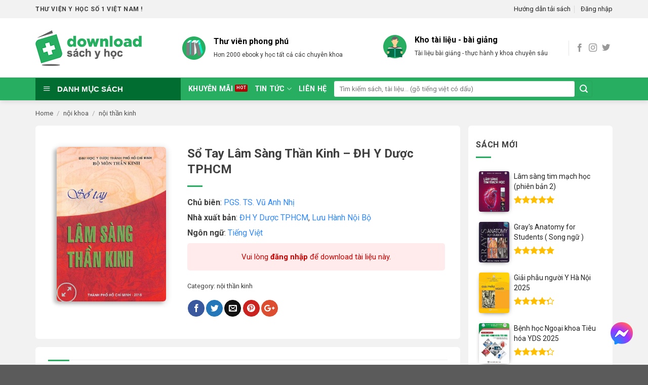

--- FILE ---
content_type: text/html; charset=UTF-8
request_url: https://downloadsachyhoc.com/sach/so-tay-lam-sang-than-kinh-dh-y-duoc-tphcm/
body_size: 29330
content:
<!DOCTYPE html>
<!--[if IE 9 ]><html lang="vi" class="ie9 loading-site no-js"> <![endif]-->
<!--[if IE 8 ]><html lang="vi" class="ie8 loading-site no-js"> <![endif]-->
<!--[if (gte IE 9)|!(IE)]><!--><html lang="vi" class="loading-site no-js"> <!--<![endif]--><head><meta charset="UTF-8" /><meta name="viewport" content="width=device-width, initial-scale=1.0, maximum-scale=1.0, user-scalable=no" /><link rel="profile" href="http://gmpg.org/xfn/11" /><link rel="pingback" href="https://downloadsachyhoc.com/xmlrpc.php" /><link rel="alternate" href="https://downloadsachyhoc.com" hreflang="vi-vn" /><link data-optimized="1" rel="stylesheet" href="https://downloadsachyhoc.com/wp-content/litespeed/css/706bb01fcd658e409d26accab0e95190.css?ver=95190"/><meta http-equiv="content-language" content="vi" /> <script>(function(html){html.className=html.className.replace(/\bno-js\b/,'js')})(document.documentElement)</script> <title>Sổ Tay Lâm Sàng Thần Kinh - ĐH Y Dược TPHCM</title><meta name="description" content="Sổ Tay Lâm Sàng Thần Kinh - ĐH Y Dược TPHCM. Chủ biên: PGS. TS. Vũ Anh Nhị...Thư viện sách y học với gần 2000 đầu sách đầy đủ các chuyên khoa. Là nơi để các thành viên y khoa download tài liệu nhằm mục đích học tập và nâng cao kiến thức chuyên môn !"/><meta name="robots" content="max-snippet:-1, max-image-preview:large, max-video-preview:-1"/><link rel="canonical" href="https://downloadsachyhoc.com/sach/so-tay-lam-sang-than-kinh-dh-y-duoc-tphcm/" /><meta property="og:locale" content="vi_VN" /><meta property="og:type" content="article" /><meta property="og:title" content="Sổ Tay Lâm Sàng Thần Kinh - ĐH Y Dược TPHCM" /><meta property="og:description" content="Sổ Tay Lâm Sàng Thần Kinh - ĐH Y Dược TPHCM. Chủ biên: PGS. TS. Vũ Anh Nhị...Thư viện sách y học với gần 2000 đầu sách đầy đủ các chuyên khoa. Là nơi để các thành viên y khoa download tài liệu nhằm mục đích học tập và nâng cao kiến thức chuyên môn !" /><meta property="og:url" content="https://downloadsachyhoc.com/sach/so-tay-lam-sang-than-kinh-dh-y-duoc-tphcm/" /><meta property="og:site_name" content="Download sách y học" /><meta property="article:publisher" content="https://www.facebook.com/downloadsachyhoc/" /><meta property="og:image" content="https://downloadsachyhoc.com/wp-content/uploads/2019/10/so-tay-lam-sang-than-kinh-dh-y-duoc-tphcm.jpg" /><meta property="og:image:secure_url" content="https://downloadsachyhoc.com/wp-content/uploads/2019/10/so-tay-lam-sang-than-kinh-dh-y-duoc-tphcm.jpg" /><meta property="og:image:width" content="347" /><meta property="og:image:height" content="491" /><meta name="twitter:card" content="summary_large_image" /><meta name="twitter:description" content="Sổ Tay Lâm Sàng Thần Kinh - ĐH Y Dược TPHCM. Chủ biên: PGS. TS. Vũ Anh Nhị...Thư viện sách y học với gần 2000 đầu sách đầy đủ các chuyên khoa. Là nơi để các thành viên y khoa download tài liệu nhằm mục đích học tập và nâng cao kiến thức chuyên môn !" /><meta name="twitter:title" content="Sổ Tay Lâm Sàng Thần Kinh - ĐH Y Dược TPHCM" /><meta name="twitter:image" content="https://downloadsachyhoc.com/wp-content/uploads/2019/10/so-tay-lam-sang-than-kinh-dh-y-duoc-tphcm.jpg" /> <script type='application/ld+json' class='yoast-schema-graph yoast-schema-graph--main'>{"@context":"https://schema.org","@graph":[{"@type":"Organization","@id":"https://downloadsachyhoc.com/#organization","name":"Downloadsachyhoc.com","url":"https://downloadsachyhoc.com/","sameAs":["https://www.facebook.com/downloadsachyhoc/"],"logo":{"@type":"ImageObject","@id":"https://downloadsachyhoc.com/#logo","url":"https://downloadsachyhoc.com/wp-content/uploads/2019/01/logo.png","width":210,"height":70,"caption":"Downloadsachyhoc.com"},"image":{"@id":"https://downloadsachyhoc.com/#logo"}},{"@type":"WebSite","@id":"https://downloadsachyhoc.com/#website","url":"https://downloadsachyhoc.com/","name":"Download s\u00e1ch y h\u1ecdc","publisher":{"@id":"https://downloadsachyhoc.com/#organization"},"potentialAction":{"@type":"SearchAction","target":"https://downloadsachyhoc.com/?s={search_term_string}","query-input":"required name=search_term_string"}},{"@type":"ImageObject","@id":"https://downloadsachyhoc.com/sach/so-tay-lam-sang-than-kinh-dh-y-duoc-tphcm/#primaryimage","url":"https://downloadsachyhoc.com/wp-content/uploads/2019/10/so-tay-lam-sang-than-kinh-dh-y-duoc-tphcm.jpg","width":347,"height":491,"caption":"so-tay-lam-sang-than-kinh-dh-y-duoc-tphcm"},{"@type":"WebPage","@id":"https://downloadsachyhoc.com/sach/so-tay-lam-sang-than-kinh-dh-y-duoc-tphcm/#webpage","url":"https://downloadsachyhoc.com/sach/so-tay-lam-sang-than-kinh-dh-y-duoc-tphcm/","inLanguage":"vi","name":"S\u1ed5 Tay L\u00e2m S\u00e0ng Th\u1ea7n Kinh - \u0110H Y D\u01b0\u1ee3c TPHCM","isPartOf":{"@id":"https://downloadsachyhoc.com/#website"},"primaryImageOfPage":{"@id":"https://downloadsachyhoc.com/sach/so-tay-lam-sang-than-kinh-dh-y-duoc-tphcm/#primaryimage"},"datePublished":"2019-10-25T00:53:18+07:00","dateModified":"2019-10-25T00:54:57+07:00","description":"S\u1ed5 Tay L\u00e2m S\u00e0ng Th\u1ea7n Kinh - \u0110H Y D\u01b0\u1ee3c TPHCM. Ch\u1ee7 bi\u00ean: PGS. TS. V\u0169 Anh Nh\u1ecb...Th\u01b0 vi\u1ec7n s\u00e1ch y h\u1ecdc v\u1edbi g\u1ea7n 2000 \u0111\u1ea7u s\u00e1ch \u0111\u1ea7y \u0111\u1ee7 c\u00e1c chuy\u00ean khoa. L\u00e0 n\u01a1i \u0111\u1ec3 c\u00e1c th\u00e0nh vi\u00ean y khoa download t\u00e0i li\u1ec7u nh\u1eb1m m\u1ee5c \u0111\u00edch h\u1ecdc t\u1eadp v\u00e0 n\u00e2ng cao ki\u1ebfn th\u1ee9c chuy\u00ean m\u00f4n !","breadcrumb":{"@id":"https://downloadsachyhoc.com/sach/so-tay-lam-sang-than-kinh-dh-y-duoc-tphcm/#breadcrumb"}},{"@type":"BreadcrumbList","@id":"https://downloadsachyhoc.com/sach/so-tay-lam-sang-than-kinh-dh-y-duoc-tphcm/#breadcrumb","itemListElement":[{"@type":"ListItem","position":1,"item":{"@type":"WebPage","@id":"https://downloadsachyhoc.com/","url":"https://downloadsachyhoc.com/","name":"Home"}},{"@type":"ListItem","position":2,"item":{"@type":"WebPage","@id":"https://downloadsachyhoc.com/thu-vien-sach/","url":"https://downloadsachyhoc.com/thu-vien-sach/","name":"Products"}},{"@type":"ListItem","position":3,"item":{"@type":"WebPage","@id":"https://downloadsachyhoc.com/sach/so-tay-lam-sang-than-kinh-dh-y-duoc-tphcm/","url":"https://downloadsachyhoc.com/sach/so-tay-lam-sang-than-kinh-dh-y-duoc-tphcm/","name":"S\u1ed5 Tay L\u00e2m S\u00e0ng Th\u1ea7n Kinh &#8211; \u0110H Y D\u01b0\u1ee3c TPHCM"}}]}]}</script> <link rel='dns-prefetch' href='//s.w.org' /><link rel="alternate" type="application/rss+xml" title="Dòng thông tin Download sách y học &raquo;" href="https://downloadsachyhoc.com/feed/" /><link rel="alternate" type="application/rss+xml" title="Dòng phản hồi Download sách y học &raquo;" href="https://downloadsachyhoc.com/comments/feed/" /><link rel='stylesheet' id='litespeed-cache-dummy-css'  href='https://downloadsachyhoc.com/wp-content/plugins/litespeed-cache/assets/css/litespeed-dummy.css?ver=5.6' type='text/css' media='all' /><link data-optimized="1" rel='stylesheet' id='dashicons-css'  href='https://downloadsachyhoc.com/wp-content/litespeed/css/a63d2a9c465224fc38641de33f103074.css?ver=eb489' type='text/css' media='all' /><link data-optimized="1" rel='stylesheet' id='menu-icons-extra-css'  href='https://downloadsachyhoc.com/wp-content/litespeed/css/b9dafd9dba887ef843955ebd2e3ba4ce.css?ver=b9b9b' type='text/css' media='all' /><link data-optimized="1" rel='stylesheet' id='wp-block-library-css'  href='https://downloadsachyhoc.com/wp-content/litespeed/css/846e76142fc3f8485bc7e6f76e07c740.css?ver=e1340' type='text/css' media='all' /><link data-optimized="1" rel='stylesheet' id='contact-form-7-css'  href='https://downloadsachyhoc.com/wp-content/litespeed/css/7ba5e046db97aea8fb097a20f6ddf77a.css?ver=3f21f' type='text/css' media='all' /><link data-optimized="1" rel='stylesheet' id='font-awesome-four-css'  href='https://downloadsachyhoc.com/wp-content/litespeed/css/f5034f47cf99845b76aa999c5a0679fd.css?ver=e19a7' type='text/css' media='all' /><link data-optimized="1" rel='stylesheet' id='kk-star-ratings-css'  href='https://downloadsachyhoc.com/wp-content/litespeed/css/a8fc88a3e7da51abc2ca3566fc697876.css?ver=0d1e5' type='text/css' media='all' /><style id='kk-star-ratings-inline-css' type='text/css'>.kk-star-ratings .kksr-stars .kksr-star{margin-right:4px}[dir="rtl"] .kk-star-ratings .kksr-stars .kksr-star{margin-left:4px;margin-right:0}</style><link data-optimized="1" rel='stylesheet' id='mrh-nl-gateway-plugin-css'  href='https://downloadsachyhoc.com/wp-content/litespeed/css/0431c7567a14ecee119338b9e8337192.css?ver=1b141' type='text/css' media='all' /><link data-optimized="1" rel='stylesheet' id='ot-vertical-menu-css'  href='https://downloadsachyhoc.com/wp-content/litespeed/css/84ac3ac143f2bdcdbd4878937c945a0e.css?ver=49c00' type='text/css' media='all' /><link data-optimized="1" rel='stylesheet' id='woof-css'  href='https://downloadsachyhoc.com/wp-content/litespeed/css/d0c81fa92cd910cf71faca17345593fe.css?ver=ca3b2' type='text/css' media='all' /><link data-optimized="1" rel='stylesheet' id='chosen-drop-down-css'  href='https://downloadsachyhoc.com/wp-content/litespeed/css/db3790ad9ec5954b67e1483fbeca8a64.css?ver=05f9d' type='text/css' media='all' /><link data-optimized="1" rel='stylesheet' id='plainoverlay-css'  href='https://downloadsachyhoc.com/wp-content/litespeed/css/ed9e82ba9115f71ffbf1d2014a9cb7bc.css?ver=f1855' type='text/css' media='all' /><link data-optimized="1" rel='stylesheet' id='malihu-custom-scrollbar-css'  href='https://downloadsachyhoc.com/wp-content/litespeed/css/cb48f7caf7afbd19014bf9d464419872.css?ver=05c95' type='text/css' media='all' /><link data-optimized="1" rel='stylesheet' id='icheck-jquery-color-css'  href='https://downloadsachyhoc.com/wp-content/litespeed/css/16ad0d0c07785ad4ff46afbfc3c9270c.css?ver=4f99e' type='text/css' media='all' /><link data-optimized="1" rel='stylesheet' id='photoswipe-css'  href='https://downloadsachyhoc.com/wp-content/litespeed/css/923a0a03ee50eb343a6160c0c8a669bf.css?ver=b8803' type='text/css' media='all' /><link data-optimized="1" rel='stylesheet' id='photoswipe-default-skin-css'  href='https://downloadsachyhoc.com/wp-content/litespeed/css/23fd95c68d2bb6c4a3ae0120ece69578.css?ver=e62bf' type='text/css' media='all' /><style id='woocommerce-inline-inline-css' type='text/css'>.woocommerce form .form-row .required{visibility:visible}</style><link data-optimized="1" rel='stylesheet' id='wpfomo-css'  href='https://downloadsachyhoc.com/wp-content/litespeed/css/3efd1f13ed1cd5cdd57faac84f2ee248.css?ver=f391a' type='text/css' media='all' /><link data-optimized="1" rel='stylesheet' id='flatsome-main-css'  href='https://downloadsachyhoc.com/wp-content/litespeed/css/b7860007890e2a0cc3c8c7aab956c2d8.css?ver=2cf4e' type='text/css' media='all' /><link data-optimized="1" rel='stylesheet' id='flatsome-shop-css'  href='https://downloadsachyhoc.com/wp-content/litespeed/css/352546db6424293a03cb599c82665df9.css?ver=1ce93' type='text/css' media='all' /><link data-optimized="1" rel='stylesheet' id='flatsome-style-css'  href='https://downloadsachyhoc.com/wp-content/litespeed/css/54ded10fe356e8b92fc56453e13a870e.css?ver=54f97' type='text/css' media='all' /> <script type='text/javascript' src='https://downloadsachyhoc.com/wp-includes/js/jquery/jquery.min.js?ver=3.5.1' id='jquery-core-js'></script> <script data-optimized="1" type='text/javascript' src='https://downloadsachyhoc.com/wp-content/litespeed/js/db99a61c0a867026075915a49974a0f5.js?ver=214de' id='jquery-migrate-js'></script> <script data-optimized="1" type='text/javascript' id='wpfomo-public-script-js-extra'>var settings={"buyer_name":["Tr\u1ea7n Di\u1ec7u Linh","Tr\u1ea7n Qu\u1ed1c Tu\u1ea5n","Nguy\u1ec5n Quang Th\u1eafng","L\u01b0\u01a1ng Thi\u00ean B\u00ecnh","BS. Phan Minh Qu\u00e2n","L\u00ea V\u0169 Ng\u1ecdc Minh","L\u00ea \u0110\u00ecnh Th\u1eafng","BS. L\u00ea Th\u1ecb Mai","BS. Nguy\u1ec5n Thanh T\u00f9ng","DS. Nguy\u1ec5n Ng\u1ecdc H\u1ea1nh","D\u01b0\u01a1ng Th\u1ecb Kim C\u00fac"],"purchase_time":["C\u00e1ch \u0111\u00e2y v\u00e0i gi\u1edd","C\u00e1ch \u0111\u00e2y 1 gi\u1edd","C\u00e1ch \u0111\u00e2y v\u00e0i gi\u1edd","C\u00e1ch \u0111\u00e2y v\u00e0i gi\u1edd","C\u00e1ch \u0111\u00e2y \u00edt ph\u00fat","C\u00e1ch \u0111\u00e2y v\u00e0i gi\u1edd","c\u00e1ch \u0111\u00e2y \u00edt ph\u00fat","c\u00e1ch \u0111\u00e2y v\u00e0i gi\u1edd","c\u00e1ch \u0111\u00e2y v\u00e0i gi\u1edd","c\u00e1ch \u0111\u00e2y v\u00e0i gi\u1edd","c\u00e1ch \u0111\u00e2y \u00edt ph\u00fat"],"product_name":["T\u00e0i kho\u1ea3n VIP","T\u00e0i kho\u1ea3n GOLD","T\u00e0i kho\u1ea3n th\u01b0\u1eddng","T\u00e0i kho\u1ea3n VIP","T\u00e0i kho\u1ea3n DIAMOND","T\u00e0i kho\u1ea3n th\u01b0\u1eddng","T\u00e0i kho\u1ea3n GOLD","T\u00e0i kho\u1ea3n GOLD","T\u00e0i kho\u1ea3n GOLD","T\u00e0i kho\u1ea3n VIP","T\u00e0i kho\u1ea3n DIAMOND"],"product_image":["https:\/\/downloadsachyhoc.com\/wp-content\/uploads\/2022\/02\/notification_icon2.jpg","https:\/\/downloadsachyhoc.com\/wp-content\/uploads\/2022\/02\/notification_icon2.jpg","https:\/\/downloadsachyhoc.com\/wp-content\/uploads\/2022\/02\/notification_icon2.jpg","https:\/\/downloadsachyhoc.com\/wp-content\/uploads\/2022\/02\/notification_icon2.jpg","https:\/\/downloadsachyhoc.com\/wp-content\/uploads\/2022\/02\/notification_icon2.jpg","https:\/\/downloadsachyhoc.com\/wp-content\/uploads\/2022\/02\/notification_icon2.jpg","https:\/\/downloadsachyhoc.com\/wp-content\/uploads\/2022\/02\/notification_icon2.jpg","https:\/\/downloadsachyhoc.com\/wp-content\/uploads\/2022\/02\/notification_icon2.jpg","https:\/\/downloadsachyhoc.com\/wp-content\/uploads\/2022\/02\/notification_icon2.jpg","https:\/\/downloadsachyhoc.com\/wp-content\/uploads\/2022\/02\/notification_icon2.jpg","https:\/\/downloadsachyhoc.com\/wp-content\/uploads\/2022\/02\/notification_icon2.jpg"],"custom_url":["","","","","","","","","","",""]}</script> <script data-optimized="1" type='text/javascript' src='https://downloadsachyhoc.com/wp-content/litespeed/js/3ba49f23c0c5d9e4e64fdaeda80aef4b.js?ver=b89dd' id='wpfomo-public-script-js'></script> <link rel="https://api.w.org/" href="https://downloadsachyhoc.com/wp-json/" /><link rel="alternate" type="application/json" href="https://downloadsachyhoc.com/wp-json/wp/v2/product/3090" /><link rel="EditURI" type="application/rsd+xml" title="RSD" href="https://downloadsachyhoc.com/xmlrpc.php?rsd" /><link rel="wlwmanifest" type="application/wlwmanifest+xml" href="https://downloadsachyhoc.com/wp-includes/wlwmanifest.xml" /><meta name="generator" content="WordPress 5.6" /><meta name="generator" content="WooCommerce 3.5.3" /><link rel='shortlink' href='https://downloadsachyhoc.com/?p=3090' /><link rel="alternate" type="application/json+oembed" href="https://downloadsachyhoc.com/wp-json/oembed/1.0/embed?url=https%3A%2F%2Fdownloadsachyhoc.com%2Fsach%2Fso-tay-lam-sang-than-kinh-dh-y-duoc-tphcm%2F" /><link rel="alternate" type="text/xml+oembed" href="https://downloadsachyhoc.com/wp-json/oembed/1.0/embed?url=https%3A%2F%2Fdownloadsachyhoc.com%2Fsach%2Fso-tay-lam-sang-than-kinh-dh-y-duoc-tphcm%2F&#038;format=xml" /> <script data-optimized="1" type="text/javascript">var _nsl=[];(function(a,d){var c=function(){if(a.jQuery===d)setTimeout(c,33);else{for(var b=0;b<_nsl.length;b++)_nsl[b].call(a,a.jQuery);_nsl={push:function(b){b.call(a,a.jQuery)}}}};c()})(window)</script><style>.bg{opacity:0;transition:opacity 1s;-webkit-transition:opacity 1s}.bg-loaded{opacity:1}</style><!--[if IE]><link rel="stylesheet" type="text/css" href="https://downloadsachyhoc.com/wp-content/themes/medicalbook/assets/css/ie-fallback.css"><script src="//cdnjs.cloudflare.com/ajax/libs/html5shiv/3.6.1/html5shiv.js"></script><script>var head = document.getElementsByTagName('head')[0],style = document.createElement('style');style.type = 'text/css';style.styleSheet.cssText = ':before,:after{content:none !important';head.appendChild(style);setTimeout(function(){head.removeChild(style);}, 0);</script><script src="https://downloadsachyhoc.com/wp-content/themes/medicalbook/assets/libs/ie-flexibility.js"></script><![endif]--> <script data-optimized="1" type="text/javascript">WebFontConfig={google:{families:["Roboto:regular,regular","Roboto:regular,regular","Roboto:regular,700","Dancing+Script:regular,400",]}};(function(){var wf=document.createElement('script');wf.src='https://ajax.googleapis.com/ajax/libs/webfont/1/webfont.js';wf.type='text/javascript';wf.async='true';var s=document.getElementsByTagName('script')[0];s.parentNode.insertBefore(wf,s)})()</script> <style>.product-gallery img.lazy-load,.product-small img.lazy-load,.product-small img[data-lazy-srcset]:not(.lazyloaded){padding-top:133.19327731092%}</style><noscript><style>.woocommerce-product-gallery{ opacity: 1 !important; }</style></noscript><link rel="icon" href="https://downloadsachyhoc.com/wp-content/uploads/2025/06/cropped-site_icon_vuong-32x32.png" sizes="32x32" /><link rel="icon" href="https://downloadsachyhoc.com/wp-content/uploads/2025/06/cropped-site_icon_vuong-192x192.png" sizes="192x192" /><link rel="apple-touch-icon" href="https://downloadsachyhoc.com/wp-content/uploads/2025/06/cropped-site_icon_vuong-180x180.png" /><meta name="msapplication-TileImage" content="https://downloadsachyhoc.com/wp-content/uploads/2025/06/cropped-site_icon_vuong-270x270.png" /><style type="text/css">div.nsl-container[data-align="left"]{text-align:left}div.nsl-container[data-align="center"]{text-align:center}div.nsl-container[data-align="right"]{text-align:right}div.nsl-container .nsl-container-buttons a{text-decoration:none!important;box-shadow:none!important;border:0;box-shadow:none}div.nsl-container .nsl-container-buttons{display:flex;padding:5px 0}div.nsl-container-block .nsl-container-buttons{flex-flow:column;align-items:center}div.nsl-container-block .nsl-container-buttons a{flex:1 1 auto;display:block;margin:5px 0;max-width:280px;width:100%}div.nsl-container-inline{margin:-5px;text-align:left}div.nsl-container-inline .nsl-container-buttons{justify-content:center}div.nsl-container-inline .nsl-container-buttons a{margin:5px;display:inline-block}div.nsl-container .nsl-button{cursor:pointer;vertical-align:top;border-radius:4px}div.nsl-container .nsl-button-default{color:#fff;display:flex}div.nsl-container .nsl-button-icon{display:inline-block}div.nsl-container .nsl-button-svg-container{flex:0 0 auto;padding:8px;display:flex}div.nsl-container span{display:inline-block}div.nsl-container svg{height:24px;width:24px;vertical-align:top}div.nsl-container .nsl-button-default span.nsl-button-label-container{margin:0 24px 0 12px;padding:10px 0;font-family:Helvetica,Arial,sans-serif;font-size:16px;line-height:20px;letter-spacing:.25px;overflow:hidden;text-align:center;text-overflow:clip;white-space:nowrap;flex:1 1 auto;-webkit-font-smoothing:antialiased;-moz-osx-font-smoothing:grayscale}div.nsl-container .nsl-button-google[data-skin="dark"] .nsl-button-svg-container{margin:1px;padding:7px;border-radius:3px;background:#fff}div.nsl-container .nsl-button-google[data-skin="light"]{border-radius:1px;box-shadow:0 1px 5px 0 rgb(0 0 0 / .25);color:RGB(0 0 0 / .54)}div.nsl-container-block[data-align="left"] .nsl-container-buttons{align-items:flex-start}div.nsl-container-block[data-align="center"] .nsl-container-buttons{align-items:center}div.nsl-container-block[data-align="right"] .nsl-container-buttons{align-items:flex-end}div.nsl-container-inline[data-align="left"] .nsl-container-buttons{justify-content:flex-start}div.nsl-container-inline[data-align="center"] .nsl-container-buttons{justify-content:center}div.nsl-container-inline[data-align="right"] .nsl-container-buttons{justify-content:flex-end}</style><style id="custom-css" type="text/css">:root{--primary-color:#27ae61}.full-width .ubermenu-nav,.container,.row{max-width:1170px}.row.row-collapse{max-width:1140px}.row.row-small{max-width:1162.5px}.row.row-large{max-width:1200px}.header-main{height:117px}#logo img{max-height:117px}#logo{width:260px}#logo img{padding:11px 0}.header-bottom{min-height:45px}.header-top{min-height:36px}.transparent .header-main{height:265px}.transparent #logo img{max-height:265px}.has-transparent+.page-title:first-of-type,.has-transparent+#main>.page-title,.has-transparent+#main>div>.page-title,.has-transparent+#main .page-header-wrapper:first-of-type .page-title{padding-top:345px}.header.show-on-scroll,.stuck .header-main{height:70px!important}.stuck #logo img{max-height:70px!important}.search-form{width:61%}.header-bottom{background-color:#27ae61}.stuck .header-main .nav>li>a{line-height:50px}.header-bottom-nav>li>a{line-height:15px}@media (max-width:549px){.header-main{height:58px}#logo img{max-height:58px}}.main-menu-overlay{background-color:#fff}.nav-dropdown-has-arrow li.has-dropdown:before{border-bottom-color:#f9f9f9}.nav .nav-dropdown{border-color:#f9f9f9}.nav-dropdown{border-radius:5px}.nav-dropdown{font-size:89%}.header-top{background-color:#f2f2f2!important}.accordion-title.active,.has-icon-bg .icon .icon-inner,.logo a,.primary.is-underline,.primary.is-link,.badge-outline .badge-inner,.nav-outline>li.active>a,.nav-outline>li.active>a,.cart-icon strong,[data-color='primary'],.is-outline.primary{color:#27ae61}[data-text-color="primary"]{color:#27ae61!important}[data-text-bg="primary"]{background-color:#27ae61}.scroll-to-bullets a,.featured-title,.label-new.menu-item>a:after,.nav-pagination>li>.current,.nav-pagination>li>span:hover,.nav-pagination>li>a:hover,.has-hover:hover .badge-outline .badge-inner,button[type="submit"],.button.wc-forward:not(.checkout):not(.checkout-button),.button.submit-button,.button.primary:not(.is-outline),.featured-table .title,.is-outline:hover,.has-icon:hover .icon-label,.nav-dropdown-bold .nav-column li>a:hover,.nav-dropdown.nav-dropdown-bold>li>a:hover,.nav-dropdown-bold.dark .nav-column li>a:hover,.nav-dropdown.nav-dropdown-bold.dark>li>a:hover,.is-outline:hover,.tagcloud a:hover,.grid-tools a,input[type='submit']:not(.is-form),.box-badge:hover .box-text,input.button.alt,.nav-box>li>a:hover,.nav-box>li.active>a,.nav-pills>li.active>a,.current-dropdown .cart-icon strong,.cart-icon:hover strong,.nav-line-bottom>li>a:before,.nav-line-grow>li>a:before,.nav-line>li>a:before,.banner,.header-top,.slider-nav-circle .flickity-prev-next-button:hover svg,.slider-nav-circle .flickity-prev-next-button:hover .arrow,.primary.is-outline:hover,.button.primary:not(.is-outline),input[type='submit'].primary,input[type='submit'].primary,input[type='reset'].button,input[type='button'].primary,.badge-inner{background-color:#27ae61}.nav-vertical.nav-tabs>li.active>a,.scroll-to-bullets a.active,.nav-pagination>li>.current,.nav-pagination>li>span:hover,.nav-pagination>li>a:hover,.has-hover:hover .badge-outline .badge-inner,.accordion-title.active,.featured-table,.is-outline:hover,.tagcloud a:hover,blockquote,.has-border,.cart-icon strong:after,.cart-icon strong,.blockUI:before,.processing:before,.loading-spin,.slider-nav-circle .flickity-prev-next-button:hover svg,.slider-nav-circle .flickity-prev-next-button:hover .arrow,.primary.is-outline:hover{border-color:#27ae61}.nav-tabs>li.active>a{border-top-color:#27ae61}.widget_shopping_cart_content .blockUI.blockOverlay:before{border-left-color:#27ae61}.woocommerce-checkout-review-order .blockUI.blockOverlay:before{border-left-color:#27ae61}.slider .flickity-prev-next-button:hover svg,.slider .flickity-prev-next-button:hover .arrow{fill:#27ae61}[data-icon-label]:after,.secondary.is-underline:hover,.secondary.is-outline:hover,.icon-label,.button.secondary:not(.is-outline),.button.alt:not(.is-outline),.badge-inner.on-sale,.button.checkout,.single_add_to_cart_button{background-color:#27ae61}[data-text-bg="secondary"]{background-color:#27ae61}.secondary.is-underline,.secondary.is-link,.secondary.is-outline,.stars a.active,.star-rating:before,.woocommerce-page .star-rating:before,.star-rating span:before,.color-secondary{color:#27ae61}[data-text-color="secondary"]{color:#27ae61!important}.secondary.is-outline:hover{border-color:#27ae61}.success.is-underline:hover,.success.is-outline:hover,.success{background-color:#026d30}.success-color,.success.is-link,.success.is-outline{color:#026d30}.success-border{border-color:#026d30!important}[data-text-color="success"]{color:#026d30!important}[data-text-bg="success"]{background-color:#026d30}.alert.is-underline:hover,.alert.is-outline:hover,.alert{background-color:#fdd835}.alert.is-link,.alert.is-outline,.color-alert{color:#fdd835}[data-text-color="alert"]{color:#fdd835!important}[data-text-bg="alert"]{background-color:#fdd835}@media screen and (max-width:549px){body{font-size:100%}}body{font-family:"Roboto",sans-serif}body{font-weight:0}body{color:#3f3f3f}.nav>li>a{font-family:"Roboto",sans-serif}.nav>li>a{font-weight:700}h1,h2,h3,h4,h5,h6,.heading-font,.off-canvas-center .nav-sidebar.nav-vertical>li>a{font-family:"Roboto",sans-serif}h1,h2,h3,h4,h5,h6,.heading-font,.banner h1,.banner h2{font-weight:0}h1,h2,h3,h4,h5,h6,.heading-font{color:#3f3f3f}.alt-font{font-family:"Dancing Script",sans-serif}.alt-font{font-weight:400!important}.header:not(.transparent) .header-bottom-nav.nav>li>a{color:#fff}.header:not(.transparent) .header-bottom-nav.nav>li>a:hover,.header:not(.transparent) .header-bottom-nav.nav>li.active>a,.header:not(.transparent) .header-bottom-nav.nav>li.current>a,.header:not(.transparent) .header-bottom-nav.nav>li>a.active,.header:not(.transparent) .header-bottom-nav.nav>li>a.current{color:#026d30}.header-bottom-nav.nav-line-bottom>li>a:before,.header-bottom-nav.nav-line-grow>li>a:before,.header-bottom-nav.nav-line>li>a:before,.header-bottom-nav.nav-box>li>a:hover,.header-bottom-nav.nav-box>li.active>a,.header-bottom-nav.nav-pills>li>a:hover,.header-bottom-nav.nav-pills>li.active>a{color:#FFF!important;background-color:#026d30}a{color:#333}a:hover{color:#026d30}.tagcloud a:hover{border-color:#026d30;background-color:#026d30}.widget a{color:#222}.widget a:hover{color:#026d30}.widget .tagcloud a:hover{border-color:#026d30;background-color:#026d30}.star-rating span:before,.star-rating:before,.woocommerce-page .star-rating:before{color:#ffbe00}.shop-page-title.featured-title .title-bg{background-image:url(https://downloadsachyhoc.com/wp-content/uploads/2019/10/so-tay-lam-sang-than-kinh-dh-y-duoc-tphcm.jpg)!important}@media screen and (min-width:550px){.products .box-vertical .box-image{min-width:238px!important;width:238px!important}}.footer-1{background-color:#f5f5f5}.page-title-small+main .product-container>.row{padding-top:0}.label-new.menu-item>a:after{content:"New"}.label-hot.menu-item>a:after{content:"Hot"}.label-sale.menu-item>a:after{content:"Sale"}.label-popular.menu-item>a:after{content:"Popular"}</style> <script data-optimized="1" type="text/javascript">var woof_is_permalink=1;var woof_shop_page="";var woof_really_curr_tax={};var woof_current_page_link=location.protocol+'//'+location.host+location.pathname;woof_current_page_link=woof_current_page_link.replace(/\page\/[0-9]+/,"");woof_current_page_link="https://downloadsachyhoc.com/thu-vien-sach/";var woof_link='https://downloadsachyhoc.com/wp-content/plugins/woocommerce-products-filter/'</script> </head><body class="product-template-default single single-product postid-3090 woocommerce woocommerce-page woocommerce-no-js header-shadow lightbox lazy-icons nav-dropdown-has-arrow"><a class="skip-link screen-reader-text" href="#main">Skip to content</a><div class="load-wrapp"><div class="load-3"><div class="line"></div><div class="line"></div><div class="line"></div></div></div><div id="wrapper"><header id="header" class="header has-sticky sticky-jump"><div class="header-wrapper"><div id="top-bar" class="header-top hide-for-sticky hide-for-medium"><div class="flex-row container"><div class="flex-col hide-for-medium flex-left"><ul class="nav nav-left medium-nav-center nav-small  nav-divided"><li class="html custom html_topbar_left"><strong class="uppercase">Thư viện y học số 1 Việt Nam !</strong></li></ul></div><div class="flex-col hide-for-medium flex-center"><ul class="nav nav-center nav-small  nav-divided"></ul></div><div class="flex-col hide-for-medium flex-right"><ul class="nav top-bar-nav nav-right nav-small  nav-divided"><li class="html custom html_top_right_text"><a href="/goi-tai-khoan/" style="color:#00000;font-size:13px">Hướng dẫn tải sách</a></li><li class="account-item has-icon
"
><a href="https://downloadsachyhoc.com/my-account/"
class="nav-top-link nav-top-not-logged-in is-small"
data-open="#login-form-popup"  >
<span>
Đăng nhập      </span>
</a></li></ul></div></div></div><div id="masthead" class="header-main hide-for-sticky"><div class="header-inner flex-row container logo-left medium-logo-center" role="navigation"><div id="logo" class="flex-col logo">
<a href="https://downloadsachyhoc.com/" title="Download sách y học - Kho sách y học online" rel="home">
<img data-lazyloaded="1" src="[data-uri]" width="260" height="117" data-src="https://downloadsachyhoc.com/wp-content/uploads/2019/01/logo.png" class="header_logo header-logo" alt="Download sách y học"/><noscript><img width="260" height="117" src="https://downloadsachyhoc.com/wp-content/uploads/2019/01/logo.png" class="header_logo header-logo" alt="Download sách y học"/></noscript><img data-lazyloaded="1" src="[data-uri]" width="260" height="117" data-src="https://downloadsachyhoc.com/wp-content/uploads/2019/01/logo.png" class="header-logo-dark" alt="Download sách y học"/><noscript><img  width="260" height="117" src="https://downloadsachyhoc.com/wp-content/uploads/2019/01/logo.png" class="header-logo-dark" alt="Download sách y học"/></noscript></a></div><div class="flex-col show-for-medium flex-left"><ul class="mobile-nav nav nav-left "><li class="nav-icon has-icon"><div class="header-button">		<a href="#" data-open="#main-menu" data-pos="left" data-bg="main-menu-overlay" data-color="" class="icon primary button round is-small" aria-controls="main-menu" aria-expanded="false">
<i class="icon-menu" ></i>
</a></div></li></ul></div><div class="flex-col hide-for-medium flex-left
flex-grow"><ul class="header-nav header-nav-main nav nav-left  nav-uppercase" ><li class="header-block"><div class="header-block-block-1"><div class="gap-element" style="display:block; height:auto; padding-top:26px" class="clearfix"></div><div class="row"  id="row-1022545906"><div class="col medium-6 small-12 large-6"  ><div class="col-inner"  ><div class="icon-box featured-box icon-box-left text-left"  ><div class="icon-box-img" style="width: 46px"><div class="icon"><div class="icon-inner" >
<img data-lazyloaded="1" src="[data-uri]" width="1" height="1" data-src="https://downloadsachyhoc.com/wp-content/uploads/2019/01/library.svg" class="attachment-medium size-medium" alt="thu-vien-sach-y-hoc-icon" /><noscript><img width="1" height="1" src="https://downloadsachyhoc.com/wp-content/uploads/2019/01/library.svg" class="attachment-medium size-medium" alt="thu-vien-sach-y-hoc-icon" /></noscript></div></div></div><div class="icon-box-text last-reset"><p><b><span style="color: #000000;">Thư viên phong phú</span><br /></b><span style="color: #333333; font-size: 75%;">Hơn 2000 ebook y học tất cả các chuyên khoa</span></p></div></div></div></div><div class="col medium-6 small-12 large-6"  ><div class="col-inner" style="padding:0px 13px 0px 0px;" ><div class="icon-box featured-box icon-box-left text-left"  ><div class="icon-box-img" style="width: 46px"><div class="icon"><div class="icon-inner" >
<img data-lazyloaded="1" src="[data-uri]" width="1" height="1" data-src="https://downloadsachyhoc.com/wp-content/uploads/2019/01/reading.svg" class="attachment-medium size-medium" alt="thu-vien-sach-y-hoc-icon" /><noscript><img width="1" height="1" src="https://downloadsachyhoc.com/wp-content/uploads/2019/01/reading.svg" class="attachment-medium size-medium" alt="thu-vien-sach-y-hoc-icon" /></noscript></div></div></div><div class="icon-box-text last-reset"><p><b><span style="color: #000000;">Kho tài liệu - bài giảng</span><br /></b><span style="color: #333333; font-size: 75%;">Tài liệu bài giảng - thực hành y khoa chuyên sâu</span></p></div></div></div></div><style scope="scope">#row-1022545906 > .col > .col-inner {
  padding: 3px 0px 0px 0px;
}</style></div></div></li></ul></div><div class="flex-col hide-for-medium flex-right"><ul class="header-nav header-nav-main nav nav-right  nav-uppercase"><li class="header-divider"></li><li class="html header-social-icons ml-0"><div class="social-icons follow-icons " ><a href="https://www.facebook.com/downloadsachyhoc/" target="_blank" data-label="Facebook"  rel="noopener noreferrer nofollow" class="icon plain facebook tooltip" title="Follow on Facebook"><i class="icon-facebook" ></i></a><a href="#" target="_blank" rel="noopener noreferrer nofollow" data-label="Instagram" class="icon plain  instagram tooltip" title="Follow on Instagram"><i class="icon-instagram" ></i></a><a href="#" target="_blank"  data-label="Twitter"  rel="noopener noreferrer nofollow" class="icon plain  twitter tooltip" title="Follow on Twitter"><i class="icon-twitter" ></i></a></div></li></ul></div><div class="flex-col show-for-medium flex-right"><ul class="mobile-nav nav nav-right "><li class="account-item has-icon">
<a href="https://downloadsachyhoc.com/my-account/"
class="account-link-mobile is-small" title="My account">
<i class="icon-user" ></i>	</a></li></ul></div></div></div><div id="wide-nav" class="header-bottom wide-nav flex-has-center"><div class="flex-row container"><div class="flex-col hide-for-medium flex-left"><ul class="nav header-nav header-bottom-nav nav-left  nav-size-medium nav-uppercase"><div id="mega-menu-wrap" class="ot-vm-click"><div id="mega-menu-title">
<i class="icon-menu"></i> DANH MỤC SÁCH</div><ul id="mega_menu" class="menu"><li id="menu-item-972" class="menu-item menu-item-type-taxonomy menu-item-object-product_cat current-product-ancestor menu-item-has-children menu-item-972"><a href="https://downloadsachyhoc.com/danh-muc-sach/noi-khoa/">Nội Khoa</a><ul class="sub-menu"><li id="menu-item-975" class="menu-item menu-item-type-taxonomy menu-item-object-product_cat menu-item-975"><a href="https://downloadsachyhoc.com/danh-muc-sach/noi-khoa/giao-trinh-noi/">giáo trình nội</a></li><li id="menu-item-984" class="menu-item menu-item-type-taxonomy menu-item-object-product_cat menu-item-984"><a href="https://downloadsachyhoc.com/danh-muc-sach/noi-khoa/noi-tong-quat/">nội tổng quát</a></li><li id="menu-item-979" class="menu-item menu-item-type-taxonomy menu-item-object-product_cat menu-item-979"><a href="https://downloadsachyhoc.com/danh-muc-sach/noi-khoa/noi-ho-hap/">nội hô hấp</a></li><li id="menu-item-983" class="menu-item menu-item-type-taxonomy menu-item-object-product_cat menu-item-983"><a href="https://downloadsachyhoc.com/danh-muc-sach/noi-khoa/noi-tim-mach/">nội tim mạch</a></li><li id="menu-item-982" class="menu-item menu-item-type-taxonomy menu-item-object-product_cat menu-item-982"><a href="https://downloadsachyhoc.com/danh-muc-sach/noi-khoa/noi-tieu-hoa/">nội tiêu hóa</a></li><li id="menu-item-985" class="menu-item menu-item-type-taxonomy menu-item-object-product_cat menu-item-985"><a href="https://downloadsachyhoc.com/danh-muc-sach/noi-khoa/than-tiet-nieu/">nội thận &#8211; tiết niệu</a></li><li id="menu-item-981" class="menu-item menu-item-type-taxonomy menu-item-object-product_cat menu-item-981"><a href="https://downloadsachyhoc.com/danh-muc-sach/noi-khoa/noi-tiet/">nội tiết</a></li><li id="menu-item-973" class="menu-item menu-item-type-taxonomy menu-item-object-product_cat menu-item-973"><a href="https://downloadsachyhoc.com/danh-muc-sach/noi-khoa/co-xuong-khop/">nội cơ xương khớp</a></li><li id="menu-item-980" class="menu-item menu-item-type-taxonomy menu-item-object-product_cat current-product-ancestor current-menu-parent current-product-parent menu-item-980"><a href="https://downloadsachyhoc.com/danh-muc-sach/noi-khoa/noi-than-kinh/">nội thần kinh</a></li><li id="menu-item-3135" class="menu-item menu-item-type-taxonomy menu-item-object-product_cat menu-item-3135"><a href="https://downloadsachyhoc.com/danh-muc-sach/noi-khoa/di-ung-mien-dich/">dị ứng miễn dịch</a></li><li id="menu-item-976" class="menu-item menu-item-type-taxonomy menu-item-object-product_cat menu-item-976"><a href="https://downloadsachyhoc.com/danh-muc-sach/noi-khoa/hoi-suc-cap-cuu/">hồi sức &#8211; cấp cứu &#8211; icu</a></li><li id="menu-item-4450" class="menu-item menu-item-type-taxonomy menu-item-object-product_cat menu-item-4450"><a href="https://downloadsachyhoc.com/danh-muc-sach/noi-khoa/huyet-hoc-truyen-mau/">huyết học truyền máu</a></li></ul></li><li id="menu-item-988" class="menu-item menu-item-type-taxonomy menu-item-object-product_cat menu-item-has-children menu-item-988"><a href="https://downloadsachyhoc.com/danh-muc-sach/ngoai-khoa/">Ngoại Khoa</a><ul class="sub-menu"><li id="menu-item-1051" class="menu-item menu-item-type-taxonomy menu-item-object-product_cat menu-item-1051"><a href="https://downloadsachyhoc.com/danh-muc-sach/ngoai-khoa/giao-trinh-ngoai/">giáo trình ngoại</a></li><li id="menu-item-1054" class="menu-item menu-item-type-taxonomy menu-item-object-product_cat menu-item-1054"><a href="https://downloadsachyhoc.com/danh-muc-sach/ngoai-khoa/ngoai-tong-quat/">ngoại tổng quát</a></li><li id="menu-item-1052" class="menu-item menu-item-type-taxonomy menu-item-object-product_cat menu-item-1052"><a href="https://downloadsachyhoc.com/danh-muc-sach/ngoai-khoa/ngoai-cap-cuu/">ngoại cấp cứu</a></li><li id="menu-item-1053" class="menu-item menu-item-type-taxonomy menu-item-object-product_cat menu-item-1053"><a href="https://downloadsachyhoc.com/danh-muc-sach/ngoai-khoa/ngoai-tieu-hoa/">ngoại tiêu hóa</a></li><li id="menu-item-1055" class="menu-item menu-item-type-taxonomy menu-item-object-product_cat menu-item-1055"><a href="https://downloadsachyhoc.com/danh-muc-sach/ngoai-khoa/ngoai-long-nguc/">ngoại lồng ngực</a></li><li id="menu-item-1508" class="menu-item menu-item-type-taxonomy menu-item-object-product_cat menu-item-1508"><a href="https://downloadsachyhoc.com/danh-muc-sach/ngoai-khoa/ngoai-mach-mau/">ngoại mạch máu</a></li><li id="menu-item-1510" class="menu-item menu-item-type-taxonomy menu-item-object-product_cat menu-item-1510"><a href="https://downloadsachyhoc.com/danh-muc-sach/ngoai-khoa/ngoai-tiet-nieu/">ngoại tiết niệu</a></li><li id="menu-item-1509" class="menu-item menu-item-type-taxonomy menu-item-object-product_cat menu-item-1509"><a href="https://downloadsachyhoc.com/danh-muc-sach/ngoai-khoa/ngoai-than-kinh/">ngoại thần kinh</a></li><li id="menu-item-1507" class="menu-item menu-item-type-taxonomy menu-item-object-product_cat menu-item-1507"><a href="https://downloadsachyhoc.com/danh-muc-sach/ngoai-khoa/chan-thuong-chinh-hinh/">chấn thương chỉnh hình</a></li><li id="menu-item-1506" class="menu-item menu-item-type-taxonomy menu-item-object-product_cat menu-item-1506"><a href="https://downloadsachyhoc.com/danh-muc-sach/ngoai-khoa/bong/">bỏng</a></li></ul></li><li id="menu-item-991" class="menu-item menu-item-type-taxonomy menu-item-object-product_cat menu-item-has-children menu-item-991"><a href="https://downloadsachyhoc.com/danh-muc-sach/san-phu-khoa/">Sản Phụ Khoa</a><ul class="sub-menu"><li id="menu-item-1964" class="menu-item menu-item-type-taxonomy menu-item-object-product_cat menu-item-1964"><a href="https://downloadsachyhoc.com/danh-muc-sach/san-phu-khoa/giao-trinh-san-phu-khoa/">giáo trình sản phụ khoa</a></li><li id="menu-item-1517" class="menu-item menu-item-type-taxonomy menu-item-object-product_cat menu-item-1517"><a href="https://downloadsachyhoc.com/danh-muc-sach/san-phu-khoa/san-khoa-san-khoa/">sản khoa</a></li><li id="menu-item-1516" class="menu-item menu-item-type-taxonomy menu-item-object-product_cat menu-item-1516"><a href="https://downloadsachyhoc.com/danh-muc-sach/san-phu-khoa/phu-khoa/">phụ khoa</a></li></ul></li><li id="menu-item-989" class="menu-item menu-item-type-taxonomy menu-item-object-product_cat menu-item-has-children menu-item-989"><a href="https://downloadsachyhoc.com/danh-muc-sach/nhi-khoa/">Nhi Khoa</a><ul class="sub-menu"><li id="menu-item-1512" class="menu-item menu-item-type-taxonomy menu-item-object-product_cat menu-item-1512"><a href="https://downloadsachyhoc.com/danh-muc-sach/nhi-khoa/giao-trinh-nhi-khoa/">giáo trình nhi khoa</a></li><li id="menu-item-1514" class="menu-item menu-item-type-taxonomy menu-item-object-product_cat menu-item-1514"><a href="https://downloadsachyhoc.com/danh-muc-sach/nhi-khoa/noi-nhi/">nội nhi</a></li><li id="menu-item-1513" class="menu-item menu-item-type-taxonomy menu-item-object-product_cat menu-item-1513"><a href="https://downloadsachyhoc.com/danh-muc-sach/nhi-khoa/ngoai-nhi/">ngoại nhi</a></li></ul></li><li id="menu-item-987" class="menu-item menu-item-type-taxonomy menu-item-object-product_cat menu-item-has-children menu-item-987"><a href="https://downloadsachyhoc.com/danh-muc-sach/chuyen-khoa-le/">Chuyên Khoa Lẻ</a><ul class="sub-menu"><li id="menu-item-1528" class="menu-item menu-item-type-taxonomy menu-item-object-product_cat menu-item-1528"><a href="https://downloadsachyhoc.com/danh-muc-sach/chuyen-khoa-le/nhan-khoa/">nhãn khoa</a></li><li id="menu-item-1523" class="menu-item menu-item-type-taxonomy menu-item-object-product_cat menu-item-1523"><a href="https://downloadsachyhoc.com/danh-muc-sach/chuyen-khoa-le/da-lieu/">da liễu</a></li><li id="menu-item-1531" class="menu-item menu-item-type-taxonomy menu-item-object-product_cat menu-item-1531"><a href="https://downloadsachyhoc.com/danh-muc-sach/chuyen-khoa-le/tai-mui-hong-chuyen-khoa-le/">tai mũi họng</a></li><li id="menu-item-1530" class="menu-item menu-item-type-taxonomy menu-item-object-product_cat menu-item-1530"><a href="https://downloadsachyhoc.com/danh-muc-sach/chuyen-khoa-le/rang-ham-mat/">răng hàm mặt</a></li><li id="menu-item-1302" class="menu-item menu-item-type-taxonomy menu-item-object-product_cat menu-item-1302"><a href="https://downloadsachyhoc.com/danh-muc-sach/chuyen-khoa-le/truyen-nhiem/">truyền nhiễm</a></li><li id="menu-item-1525" class="menu-item menu-item-type-taxonomy menu-item-object-product_cat menu-item-1525"><a href="https://downloadsachyhoc.com/danh-muc-sach/chuyen-khoa-le/lao/">lao</a></li><li id="menu-item-1533" class="menu-item menu-item-type-taxonomy menu-item-object-product_cat menu-item-1533"><a href="https://downloadsachyhoc.com/danh-muc-sach/chuyen-khoa-le/ung-buou/">ung bướu</a></li><li id="menu-item-1532" class="menu-item menu-item-type-taxonomy menu-item-object-product_cat menu-item-1532"><a href="https://downloadsachyhoc.com/danh-muc-sach/chuyen-khoa-le/tam-than/">tâm thần</a></li><li id="menu-item-977" class="menu-item menu-item-type-taxonomy menu-item-object-product_cat menu-item-977"><a href="https://downloadsachyhoc.com/danh-muc-sach/noi-khoa/huyet-hoc-truyen-mau/">huyết học</a></li><li id="menu-item-1526" class="menu-item menu-item-type-taxonomy menu-item-object-product_cat menu-item-1526"><a href="https://downloadsachyhoc.com/danh-muc-sach/chuyen-khoa-le/lao-khoa/">lão khoa</a></li><li id="menu-item-1527" class="menu-item menu-item-type-taxonomy menu-item-object-product_cat menu-item-1527"><a href="https://downloadsachyhoc.com/danh-muc-sach/chuyen-khoa-le/nam-khoa/">nam khoa</a></li><li id="menu-item-1524" class="menu-item menu-item-type-taxonomy menu-item-object-product_cat menu-item-1524"><a href="https://downloadsachyhoc.com/danh-muc-sach/chuyen-khoa-le/gay-me-hoi-suc/">gây mê hồi sức</a></li><li id="menu-item-1529" class="menu-item menu-item-type-taxonomy menu-item-object-product_cat menu-item-1529"><a href="https://downloadsachyhoc.com/danh-muc-sach/chuyen-khoa-le/phuc-hoi-chuc-nang/">phục hồi chức năng</a></li><li id="menu-item-1534" class="menu-item menu-item-type-taxonomy menu-item-object-product_cat menu-item-1534"><a href="https://downloadsachyhoc.com/danh-muc-sach/chuyen-khoa-le/y-hoc-co-truyen/">y học cổ truyền</a></li><li id="menu-item-1535" class="menu-item menu-item-type-taxonomy menu-item-object-product_cat menu-item-1535"><a href="https://downloadsachyhoc.com/danh-muc-sach/chuyen-khoa-le/y-te-cong-cong/">y tế công cộng</a></li></ul></li><li id="menu-item-992" class="menu-item menu-item-type-taxonomy menu-item-object-product_cat menu-item-has-children menu-item-992"><a href="https://downloadsachyhoc.com/danh-muc-sach/y-hoc-co-so/">Y Học Cơ Sở</a><ul class="sub-menu"><li id="menu-item-1550" class="menu-item menu-item-type-taxonomy menu-item-object-product_cat menu-item-1550"><a href="https://downloadsachyhoc.com/danh-muc-sach/y-hoc-co-so/ky-nang-lam-sang/">kỹ năng lâm sàng</a></li><li id="menu-item-1544" class="menu-item menu-item-type-taxonomy menu-item-object-product_cat menu-item-1544"><a href="https://downloadsachyhoc.com/danh-muc-sach/y-hoc-co-so/di-truyen-hoc/">di truyền học</a></li><li id="menu-item-1545" class="menu-item menu-item-type-taxonomy menu-item-object-product_cat menu-item-1545"><a href="https://downloadsachyhoc.com/danh-muc-sach/y-hoc-co-so/duoc-ly-hoc/">dược lý học</a></li><li id="menu-item-1546" class="menu-item menu-item-type-taxonomy menu-item-object-product_cat menu-item-1546"><a href="https://downloadsachyhoc.com/danh-muc-sach/y-hoc-co-so/giai-phau-benh/">giải phẫu bệnh</a></li><li id="menu-item-1547" class="menu-item menu-item-type-taxonomy menu-item-object-product_cat menu-item-1547"><a href="https://downloadsachyhoc.com/danh-muc-sach/y-hoc-co-so/giai-phau-hoc/">giải phẫu học</a></li><li id="menu-item-1548" class="menu-item menu-item-type-taxonomy menu-item-object-product_cat menu-item-1548"><a href="https://downloadsachyhoc.com/danh-muc-sach/y-hoc-co-so/hoa-hoc/">hóa học</a></li><li id="menu-item-1549" class="menu-item menu-item-type-taxonomy menu-item-object-product_cat menu-item-1549"><a href="https://downloadsachyhoc.com/danh-muc-sach/y-hoc-co-so/hoa-sinh-hoc/">hóa sinh học</a></li><li id="menu-item-1551" class="menu-item menu-item-type-taxonomy menu-item-object-product_cat menu-item-1551"><a href="https://downloadsachyhoc.com/danh-muc-sach/y-hoc-co-so/mo-phoi/">mô phôi</a></li><li id="menu-item-1536" class="menu-item menu-item-type-taxonomy menu-item-object-product_cat menu-item-1536"><a href="https://downloadsachyhoc.com/danh-muc-sach/y-hoc-co-so/sinh-hoc-shpt/">sinh học &#8211; SHPT</a></li><li id="menu-item-1283" class="menu-item menu-item-type-taxonomy menu-item-object-product_cat menu-item-1283"><a href="https://downloadsachyhoc.com/danh-muc-sach/y-hoc-co-so/sinh-ly-benh-mien-dich/">Sinh lý bệnh &#8211; miễn dịch</a></li><li id="menu-item-1538" class="menu-item menu-item-type-taxonomy menu-item-object-product_cat menu-item-1538"><a href="https://downloadsachyhoc.com/danh-muc-sach/y-hoc-co-so/sinh-ly-hoc/">sinh lý học</a></li><li id="menu-item-1539" class="menu-item menu-item-type-taxonomy menu-item-object-product_cat menu-item-1539"><a href="https://downloadsachyhoc.com/danh-muc-sach/y-hoc-co-so/tam-ly-hoc/">tâm lý học</a></li><li id="menu-item-1541" class="menu-item menu-item-type-taxonomy menu-item-object-product_cat menu-item-1541"><a href="https://downloadsachyhoc.com/danh-muc-sach/y-hoc-co-so/toan-tin-nckh/">toán &#8211; tin &#8211; NCKH</a></li><li id="menu-item-1540" class="menu-item menu-item-type-taxonomy menu-item-object-product_cat menu-item-1540"><a href="https://downloadsachyhoc.com/danh-muc-sach/y-hoc-co-so/tieng-anh-y-khoa/">tiếng anh y khoa</a></li><li id="menu-item-1542" class="menu-item menu-item-type-taxonomy menu-item-object-product_cat menu-item-1542"><a href="https://downloadsachyhoc.com/danh-muc-sach/y-hoc-co-so/vat-ly-ly-sinh/">vật lý &#8211; lý sinh</a></li><li id="menu-item-1543" class="menu-item menu-item-type-taxonomy menu-item-object-product_cat menu-item-1543"><a href="https://downloadsachyhoc.com/danh-muc-sach/y-hoc-co-so/vi-sinh-ky-sinh-trung/">vi sinh &#8211; ký sinh trùng</a></li></ul></li><li id="menu-item-986" class="menu-item menu-item-type-taxonomy menu-item-object-product_cat menu-item-has-children menu-item-986"><a href="https://downloadsachyhoc.com/danh-muc-sach/can-lam-sang/">Cận Lâm Sàng</a><ul class="sub-menu"><li id="menu-item-1369" class="menu-item menu-item-type-taxonomy menu-item-object-product_cat menu-item-1369"><a href="https://downloadsachyhoc.com/danh-muc-sach/can-lam-sang/chan-doan-hinh-anh/">chẩn đoán hình ảnh</a></li><li id="menu-item-1423" class="menu-item menu-item-type-taxonomy menu-item-object-product_cat menu-item-1423"><a href="https://downloadsachyhoc.com/danh-muc-sach/can-lam-sang/xet-nghiem/">xét nghiệm</a></li><li id="menu-item-1520" class="menu-item menu-item-type-taxonomy menu-item-object-product_cat menu-item-1520"><a href="https://downloadsachyhoc.com/danh-muc-sach/can-lam-sang/dien-tam-do/">điện tâm đồ</a></li><li id="menu-item-1519" class="menu-item menu-item-type-taxonomy menu-item-object-product_cat menu-item-1519"><a href="https://downloadsachyhoc.com/danh-muc-sach/can-lam-sang/dien-nao-do/">điện não đồ</a></li></ul></li><li id="menu-item-1522" class="menu-item menu-item-type-taxonomy menu-item-object-product_cat menu-item-1522"><a href="https://downloadsachyhoc.com/danh-muc-sach/dieu-duong/">Điều Dưỡng</a></li><li id="menu-item-1521" class="menu-item menu-item-type-taxonomy menu-item-object-product_cat menu-item-1521"><a href="https://downloadsachyhoc.com/danh-muc-sach/duoc-hoc/">Dược Học</a></li></ul></div></ul></div><div class="flex-col hide-for-medium flex-center"><ul class="nav header-nav header-bottom-nav nav-center  nav-size-medium nav-uppercase"><li id="menu-item-4332" class="label-hot menu-item menu-item-type-post_type menu-item-object-post  menu-item-4332"><a href="https://downloadsachyhoc.com/gioi-thieu-ban-be-nhan-ngay-qua-khung/" class="nav-top-link">Khuyễn mãi</a></li><li id="menu-item-721" class="menu-item menu-item-type-taxonomy menu-item-object-category menu-item-has-children  menu-item-721 has-dropdown"><a href="https://downloadsachyhoc.com/tin-tuc/" class="nav-top-link">tin tức<i class="icon-angle-down" ></i></a><ul class='nav-dropdown nav-dropdown-simple'><li id="menu-item-3811" class="menu-item menu-item-type-taxonomy menu-item-object-category  menu-item-3811"><a href="https://downloadsachyhoc.com/tin-tuc/kien-thuc-y-hoc/">Kiến thức y học</a></li><li id="menu-item-3812" class="menu-item menu-item-type-taxonomy menu-item-object-category  menu-item-3812"><a href="https://downloadsachyhoc.com/tin-tuc/giao-trinh-y-khoa/">Giáo trình y khoa</a></li><li id="menu-item-3836" class="menu-item menu-item-type-taxonomy menu-item-object-category  menu-item-3836"><a href="https://downloadsachyhoc.com/tin-tuc/y-te-suc-khoe/">Y Tế &#8211; Sức khỏe</a></li><li id="menu-item-3888" class="menu-item menu-item-type-taxonomy menu-item-object-category  menu-item-3888"><a href="https://downloadsachyhoc.com/tin-tuc/tai-lieu-mien-phi/">Tài liệu miễn phí</a></li><li id="menu-item-4131" class="label-hot menu-item menu-item-type-taxonomy menu-item-object-category  menu-item-4131"><a href="https://downloadsachyhoc.com/tin-tuc/su-kien-khuyen-mai/">Sự kiện khuyến mãi</a></li></ul></li><li id="menu-item-5551" class="menu-item menu-item-type-post_type menu-item-object-page  menu-item-5551"><a href="https://downloadsachyhoc.com/lien-he/" class="nav-top-link">Liên hệ</a></li><li class="header-search-form search-form html relative has-icon"><div class="header-search-form-wrapper"><div class="searchform-wrapper ux-search-box relative form- is-normal"><form role="search" method="get" class="searchform" action="https://downloadsachyhoc.com/"><div class="flex-row relative"><div class="flex-col flex-grow">
<input type="search" class="search-field mb-0" name="s" value="" placeholder="Tìm kiếm sách, tài liệu... (gõ tiếng việt có dấu)" />
<input type="hidden" name="post_type" value="product" /></div><div class="flex-col">
<button type="submit" class="ux-search-submit submit-button secondary button icon mb-0">
<i class="icon-search" ></i>				</button></div></div><div class="live-search-results text-left z-top"></div></form></div></div></li></ul></div><div class="flex-col hide-for-medium flex-right flex-grow"><ul class="nav header-nav header-bottom-nav nav-right  nav-size-medium nav-uppercase"></ul></div><div class="flex-col show-for-medium flex-grow"><ul class="nav header-bottom-nav nav-center mobile-nav  nav-size-medium nav-uppercase"><li class="header-search-form search-form html relative has-icon"><div class="header-search-form-wrapper"><div class="searchform-wrapper ux-search-box relative form- is-normal"><form role="search" method="get" class="searchform" action="https://downloadsachyhoc.com/"><div class="flex-row relative"><div class="flex-col flex-grow">
<input type="search" class="search-field mb-0" name="s" value="" placeholder="Tìm kiếm sách, tài liệu... (gõ tiếng việt có dấu)" />
<input type="hidden" name="post_type" value="product" /></div><div class="flex-col">
<button type="submit" class="ux-search-submit submit-button secondary button icon mb-0">
<i class="icon-search" ></i>				</button></div></div><div class="live-search-results text-left z-top"></div></form></div></div></li></ul></div></div></div><div class="header-bg-container fill"><div class="header-bg-image fill"></div><div class="header-bg-color fill"></div></div></div></header><div class="page-title shop-page-title product-page-title"><div class="page-title-inner flex-row medium-flex-wrap container"><div class="flex-col flex-grow medium-text-center"><div class="is-large"><nav class="woocommerce-breadcrumb breadcrumbs"><a href="https://downloadsachyhoc.com">Home</a> <span class="divider">&#47;</span> <a href="https://downloadsachyhoc.com/danh-muc-sach/noi-khoa/">nội khoa</a> <span class="divider">&#47;</span> <a href="https://downloadsachyhoc.com/danh-muc-sach/noi-khoa/noi-than-kinh/">nội thần kinh</a></nav></div></div><div class="flex-col medium-text-center"></div></div></div><main id="main" class=""><div class="shop-container"><div class="container"><div class="woocommerce-notices-wrapper"></div></div><div id="product-3090" class="post-3090 product type-product status-publish has-post-thumbnail product_cat-noi-than-kinh first instock shipping-taxable product-type-external"><div class="row content-row row-divided row-reverse container mrh-product-layout"><div id="product-sidebar" class="col large-3 hide-for-medium shop-sidebar "><aside id="book_store_products-2" class="widget book store widget_products"><span class="widget-title shop-sidebar">Sách mới</span><div class="is-divider small"></div><ul class="product_list_widget"><li>
<a href="https://downloadsachyhoc.com/sach/lam-sang-tim-mach-hoc-phien-ban-2/">
<img data-lazyloaded="1" src="[data-uri]" width="238" height="317" data-src="https://downloadsachyhoc.com/wp-content/uploads/2026/01/LAM-SANG-TIM-MACH-HOC-2024-238x317.jpg" class="attachment-woocommerce_thumbnail size-woocommerce_thumbnail" alt="LÂM SÀNG TIM MẠCH HỌC 2024" /><noscript><img width="238" height="317" src="https://downloadsachyhoc.com/wp-content/uploads/2026/01/LAM-SANG-TIM-MACH-HOC-2024-238x317.jpg" class="attachment-woocommerce_thumbnail size-woocommerce_thumbnail" alt="LÂM SÀNG TIM MẠCH HỌC 2024" /></noscript>		<span class="product-title">Lâm sàng tim mạch học (phiên bản 2)</span>
</a><div class="star-rating"><span style="width:100%">Được xếp hạng <strong class="rating">5</strong> 5 sao</span></div>
<span class="woocommerce-Price-amount amount">0<span class="woocommerce-Price-currencySymbol">&#8363;</span></span></li><li>
<a href="https://downloadsachyhoc.com/sach/grays-anatomy-for-students-tieng-viet/">
<img data-lazyloaded="1" src="[data-uri]" width="238" height="317" data-src="https://downloadsachyhoc.com/wp-content/uploads/2026/01/Grays-Anatomy-for-Students-tieng-viet-238x317.jpg" class="attachment-woocommerce_thumbnail size-woocommerce_thumbnail" alt="Gray&#039;s Anatomy for Students - tieng viet" /><noscript><img width="238" height="317" src="https://downloadsachyhoc.com/wp-content/uploads/2026/01/Grays-Anatomy-for-Students-tieng-viet-238x317.jpg" class="attachment-woocommerce_thumbnail size-woocommerce_thumbnail" alt="Gray&#039;s Anatomy for Students - tieng viet" /></noscript>		<span class="product-title">Gray&#039;s Anatomy for Students ( Song ngữ )</span>
</a><div class="star-rating"><span style="width:100%">Được xếp hạng <strong class="rating">5</strong> 5 sao</span></div>
<span class="woocommerce-Price-amount amount">0<span class="woocommerce-Price-currencySymbol">&#8363;</span></span></li><li>
<a href="https://downloadsachyhoc.com/sach/giai-phau-nguoi-y-ha-noi-2025/">
<img data-lazyloaded="1" src="[data-uri]" width="238" height="317" data-src="https://downloadsachyhoc.com/wp-content/uploads/2026/01/giai-phau-nguoi-y-ha-noi-2025-238x317.jpg" class="attachment-woocommerce_thumbnail size-woocommerce_thumbnail" alt="giai phau nguoi y ha noi 2025" /><noscript><img width="238" height="317" src="https://downloadsachyhoc.com/wp-content/uploads/2026/01/giai-phau-nguoi-y-ha-noi-2025-238x317.jpg" class="attachment-woocommerce_thumbnail size-woocommerce_thumbnail" alt="giai phau nguoi y ha noi 2025" /></noscript>		<span class="product-title">Giải phẫu người Y Hà Nội 2025</span>
</a><div class="star-rating"><span style="width:80%">Được xếp hạng <strong class="rating">4</strong> 5 sao</span></div>
<span class="woocommerce-Price-amount amount">0<span class="woocommerce-Price-currencySymbol">&#8363;</span></span></li><li>
<a href="https://downloadsachyhoc.com/sach/benh-hoc-ngoai-khoa-tieu-hoa-yds-2025/">
<img data-lazyloaded="1" src="[data-uri]" width="238" height="317" data-src="https://downloadsachyhoc.com/wp-content/uploads/2026/01/Benh-hoc-Ngoai-khoa-Tieu-hoa-2025-yds-238x317.jpg" class="attachment-woocommerce_thumbnail size-woocommerce_thumbnail" alt="Bệnh học Ngoại khoa Tiêu hóa 2025 yds" /><noscript><img width="238" height="317" src="https://downloadsachyhoc.com/wp-content/uploads/2026/01/Benh-hoc-Ngoai-khoa-Tieu-hoa-2025-yds-238x317.jpg" class="attachment-woocommerce_thumbnail size-woocommerce_thumbnail" alt="Bệnh học Ngoại khoa Tiêu hóa 2025 yds" /></noscript>		<span class="product-title">Bệnh học Ngoại khoa Tiêu hóa YDS 2025</span>
</a><div class="star-rating"><span style="width:80%">Được xếp hạng <strong class="rating">4</strong> 5 sao</span></div>
<span class="woocommerce-Price-amount amount">0<span class="woocommerce-Price-currencySymbol">&#8363;</span></span></li><li>
<a href="https://downloadsachyhoc.com/sach/benh-hoc-noi-khoa-than-tiet-nieu-2025-yhn/">
<img data-lazyloaded="1" src="[data-uri]" width="238" height="317" data-src="https://downloadsachyhoc.com/wp-content/uploads/2026/01/benh-hoc-noi-khoa-than-tiet-nieu-yhn-2025-tap-2-238x317.jpg" class="attachment-woocommerce_thumbnail size-woocommerce_thumbnail" alt="bệnh học nội khoa thận tiết niệu yhn 2025 - tap 2" /><noscript><img width="238" height="317" src="https://downloadsachyhoc.com/wp-content/uploads/2026/01/benh-hoc-noi-khoa-than-tiet-nieu-yhn-2025-tap-2-238x317.jpg" class="attachment-woocommerce_thumbnail size-woocommerce_thumbnail" alt="bệnh học nội khoa thận tiết niệu yhn 2025 - tap 2" /></noscript>		<span class="product-title">Bệnh học nội khoa Thận - Tiết Niệu 2025 YHN</span>
</a><div class="star-rating"><span style="width:80%">Được xếp hạng <strong class="rating">4</strong> 5 sao</span></div>
<span class="woocommerce-Price-amount amount">0<span class="woocommerce-Price-currencySymbol">&#8363;</span></span></li></ul><div class="mrh-products-widget-after"><a href="/thu-vien-sach">Xem tất cả</a></div></aside><aside id="media_image-2" class="widget widget_media_image"><a href="https://courses.downloadsachyhoc.com/" target="_blank" rel="noopener"><img data-lazyloaded="1" src="[data-uri]" width="255" height="333" data-src="https://downloadsachyhoc.com/wp-content/uploads/2023/01/banner_khoahoc_2.jpg" class="image wp-image-4850 img-brightness-105 attachment-full size-full" alt="khóa học y khoa online 2023" style="max-width: 100%; height: auto;" /><noscript><img width="255" height="333" src="https://downloadsachyhoc.com/wp-content/uploads/2023/01/banner_khoahoc_2.jpg" class="image wp-image-4850 img-brightness-105 attachment-full size-full" alt="khóa học y khoa online 2023" style="max-width: 100%; height: auto;" /></noscript></a></aside></div><div class="col large-9"><div class="product-main"><div class="row"><div class="large-4 col"><div class="product-images relative mb-half has-hover woocommerce-product-gallery woocommerce-product-gallery--with-images woocommerce-product-gallery--columns-4 images" data-columns="4"><div class="badge-container is-larger absolute left top z-1"></div><div class="image-tools absolute top show-on-hover right z-3"></div><figure class="woocommerce-product-gallery__wrapper product-gallery-slider slider slider-nav-small mb-half"
data-flickity-options='{
"cellAlign": "center",
"wrapAround": true,
"autoPlay": false,
"prevNextButtons":true,
"adaptiveHeight": true,
"imagesLoaded": true,
"lazyLoad": 1,
"dragThreshold" : 15,
"pageDots": false,
"rightToLeft": false       }'><div data-thumb="https://downloadsachyhoc.com/wp-content/uploads/2019/10/so-tay-lam-sang-than-kinh-dh-y-duoc-tphcm-100x100.jpg" class="woocommerce-product-gallery__image slide first"><a href="https://downloadsachyhoc.com/wp-content/uploads/2019/10/so-tay-lam-sang-than-kinh-dh-y-duoc-tphcm.jpg"><img width="347" height="491" src="https://downloadsachyhoc.com/wp-content/uploads/2019/10/so-tay-lam-sang-than-kinh-dh-y-duoc-tphcm.jpg" class="wp-post-image skip-lazy" alt="so-tay-lam-sang-than-kinh-dh-y-duoc-tphcm" title="so-tay-lam-sang-than-kinh-dh-y-duoc-tphcm" data-caption="so-tay-lam-sang-than-kinh-dh-y-duoc-tphcm" data-src="https://downloadsachyhoc.com/wp-content/uploads/2019/10/so-tay-lam-sang-than-kinh-dh-y-duoc-tphcm.jpg" data-large_image="https://downloadsachyhoc.com/wp-content/uploads/2019/10/so-tay-lam-sang-than-kinh-dh-y-duoc-tphcm.jpg" data-large_image_width="347" data-large_image_height="491" srcset="https://downloadsachyhoc.com/wp-content/uploads/2019/10/so-tay-lam-sang-than-kinh-dh-y-duoc-tphcm.jpg 347w, https://downloadsachyhoc.com/wp-content/uploads/2019/10/so-tay-lam-sang-than-kinh-dh-y-duoc-tphcm-283x400.jpg 283w" sizes="(max-width: 347px) 100vw, 347px" /></a></div></figure><div class="image-tools absolute bottom left z-3">
<a href="#product-zoom" class="zoom-button button is-outline circle icon tooltip hide-for-small" title="Zoom">
<i class="icon-expand" ></i>    </a></div></div></div><div class="product-info summary entry-summary col col-fit product-summary"><h1 class="product-title entry-title">
Sổ Tay Lâm Sàng Thần Kinh &#8211; ĐH Y Dược TPHCM</h1><div class="is-divider small"></div><div class="price-wrapper"><p class="price product-page-price "></p></div><div class="woocommerce-product-rating"></div><div style="line-height:1.9;margin-bottom:5px" class="book-info"><span><strong>Chủ biên</strong>: <a href="https://downloadsachyhoc.com/tac-gia/pgs-ts-vu-anh-nhi/" target="_blank" rel="noopener" >PGS. TS. Vũ Anh Nhị</a></span><br><span><strong>Nhà xuất bản</strong>: <a href="https://downloadsachyhoc.com/nha-xuat-ban/dh-y-duoc-tphcm/" target="_blank" rel="noopener" >ĐH Y Dược TPHCM</a>, <a href="https://downloadsachyhoc.com/nha-xuat-ban/luu-hanh-noi-bo/" target="_blank" rel="noopener" >Lưu Hành Nội Bộ</a></span><br><span><strong>Ngôn ngữ</strong>: <a href="https://downloadsachyhoc.com/ngon-ngu/tieng-viet/" target="_blank" rel="noopener" >Tiếng Việt</a></div><div class="alert-hide-download">
<a href="https://downloadsachyhoc.com/my-account/" data-open="#login-form-popup" class="button expand">
<span style="color:#c70000">Vui lòng <b>đăng nhập</b> để download tài liệu này.</span>
</a></div><div class="product_meta">
<span class="posted_in">Category: <a href="https://downloadsachyhoc.com/danh-muc-sach/noi-khoa/noi-than-kinh/" rel="tag">nội thần kinh</a></span></div><div class="social-icons share-icons share-row relative icon-style-fill " ><a href="//www.facebook.com/sharer.php?u=https://downloadsachyhoc.com/sach/so-tay-lam-sang-than-kinh-dh-y-duoc-tphcm/" data-label="Facebook" onclick="window.open(this.href,this.title,'width=500,height=500,top=300px,left=300px');  return false;" rel="noopener noreferrer nofollow" target="_blank" class="icon primary button circle tooltip facebook" title="Share on Facebook"><i class="icon-facebook" ></i></a><a href="//twitter.com/share?url=https://downloadsachyhoc.com/sach/so-tay-lam-sang-than-kinh-dh-y-duoc-tphcm/" onclick="window.open(this.href,this.title,'width=500,height=500,top=300px,left=300px');  return false;" rel="noopener noreferrer nofollow" target="_blank" class="icon primary button circle tooltip twitter" title="Share on Twitter"><i class="icon-twitter" ></i></a><a href="mailto:enteryour@addresshere.com?subject=S%E1%BB%95%20Tay%20L%C3%A2m%20S%C3%A0ng%20Th%E1%BA%A7n%20Kinh%20%26%238211%3B%20%C4%90H%20Y%20D%C6%B0%E1%BB%A3c%20TPHCM&amp;body=Check%20this%20out:%20https://downloadsachyhoc.com/sach/so-tay-lam-sang-than-kinh-dh-y-duoc-tphcm/" rel="nofollow" class="icon primary button circle tooltip email" title="Email to a Friend"><i class="icon-envelop" ></i></a><a href="//pinterest.com/pin/create/button/?url=https://downloadsachyhoc.com/sach/so-tay-lam-sang-than-kinh-dh-y-duoc-tphcm/&amp;media=https://downloadsachyhoc.com/wp-content/uploads/2019/10/so-tay-lam-sang-than-kinh-dh-y-duoc-tphcm.jpg&amp;description=S%E1%BB%95%20Tay%20L%C3%A2m%20S%C3%A0ng%20Th%E1%BA%A7n%20Kinh%20%26%238211%3B%20%C4%90H%20Y%20D%C6%B0%E1%BB%A3c%20TPHCM" onclick="window.open(this.href,this.title,'width=500,height=500,top=300px,left=300px');  return false;" rel="noopener noreferrer nofollow" target="_blank" class="icon primary button circle tooltip pinterest" title="Pin on Pinterest"><i class="icon-pinterest" ></i></a><a href="//plus.google.com/share?url=https://downloadsachyhoc.com/sach/so-tay-lam-sang-than-kinh-dh-y-duoc-tphcm/" target="_blank" class="icon primary button circle tooltip google-plus" onclick="window.open(this.href,this.title,'width=500,height=500,top=300px,left=300px');  return false;" rel="noopener noreferrer nofollow" title="Share on Google+"><i class="icon-google-plus" ></i></a></div></div></div></div><div class="product-footer"><div class="woocommerce-tabs container tabbed-content"><ul class="product-tabs  nav tabs nav nav-uppercase nav-line nav-left"><li class="description_tab  active">
<a href="#tab-description">Mô tả</a></li><li class="additional_information_tab  ">
<a href="#tab-additional_information">Thông tin bổ sung</a></li></ul><div class="tab-panels"><div class="panel entry-content active" id="tab-description"><p><em>Sổ Tay Lâm Sàng Thần Kinh &#8211; ĐH Y Dược TPHCM</em></p><p>Để giúp sinh viên Y5 dễ dàng tiếp cận chẩn đoán bệnh lý thần kinh, Bộ Môn Thần Kinh – ĐH Y dược TPHCM đã biên soạn cuốn sổ tay này một cách cụ thể, rõ ràng dễ hiểu, bám sát mục tiêu học tập.</p><p>Sách được biên soạn bởi PGS. TS. Vũ Anh Nhị, TS. BS. Trần Công Thắng, TS. BS. Lê Văn Tuấn, Cố BSCK1 Lê Văn Nam… gồm các nội dung sau:<br />
Phần 1: Giải phẫu lâm sàng hệ thần kinh<br />
Phần 2: Khám thần kinh<br />
Phần 3: Các hội chứng và bệnh thần kinh thường gặp<br />
Phần 4: Khảo sát cận lâm sàng trong thần kinh</p><p>Đây không những là giáo trình dành cho sinh viên mà còn là nguồn tham khảo cho các bác sĩ đa khoa cũng như chuyên khoa thần kinh học.</p></div><div class="panel entry-content " id="tab-additional_information"><table class="shop_attributes"><tr><th>Tác giả</th><td><p><a href="https://downloadsachyhoc.com/tac-gia/pgs-ts-vu-anh-nhi/" rel="tag">PGS. TS. Vũ Anh Nhị</a></p></td></tr><tr><th>Nhà xuất bản</th><td><p><a href="https://downloadsachyhoc.com/nha-xuat-ban/dh-y-duoc-tphcm/" rel="tag">ĐH Y Dược TPHCM</a>, <a href="https://downloadsachyhoc.com/nha-xuat-ban/luu-hanh-noi-bo/" rel="tag">Lưu Hành Nội Bộ</a></p></td></tr></table></div></div></div></div></div><div class="col large-12 mrh-related-products"><div class="related related-products-wrapper product-section"><h4 class="product-section-title product-section-title-related pb-half uppercase">
sách cùng chuyên ngành</h4><div class="row large-columns-6 medium-columns-3 small-columns-2 row-small slider row-slider slider-nav-reveal slider-nav-push"  data-flickity-options='{"imagesLoaded": true, "groupCells": "100%", "dragThreshold" : 5, "cellAlign": "left","wrapAround": true,"prevNextButtons": true,"percentPosition": true,"pageDots": false, "rightToLeft": false, "autoPlay" : false}'><div class="product-small col has-hover post-5743 product type-product status-publish has-post-thumbnail product_cat-ngoai-than-kinh product_cat-noi-than-kinh instock shipping-taxable product-type-external"><div class="col-inner"><div class="badge-container absolute left top z-1"><div class="badge callout badge-circle"><div class="badge-inner callout-new-bg is-small new-bubble">HOT</div></div></div><div class="product-small box "><div class="box-image"><div class="image-zoom">
<a href="https://downloadsachyhoc.com/sach/giao-trinh-than-kinh-hoc/">
<img data-lazyloaded="1" src="[data-uri]" width="238" height="317" data-src="https://downloadsachyhoc.com/wp-content/uploads/2025/12/Giao-trinh-than-kinh-hoc-LE-Van-Tuan-238x317.jpg" class="attachment-woocommerce_thumbnail size-woocommerce_thumbnail" alt="Giáo trình thần kinh học - Le Van Tuan" /><noscript><img width="238" height="317" src="https://downloadsachyhoc.com/wp-content/uploads/2025/12/Giao-trinh-than-kinh-hoc-LE-Van-Tuan-238x317.jpg" class="attachment-woocommerce_thumbnail size-woocommerce_thumbnail" alt="Giáo trình thần kinh học - Le Van Tuan" /></noscript>				</a></div><div class="image-tools is-small top right show-on-hover"></div><div class="image-tools is-small hide-for-small bottom left show-on-hover"></div><div class="image-tools grid-tools text-center hide-for-small bottom hover-slide-in show-on-hover">
<a class="quick-view" data-prod="5743" href="#quick-view">Xem Nhanh</a></div></div><div class="box-text box-text-products"><div class="title-wrapper"><p class="name product-title"><a href="https://downloadsachyhoc.com/sach/giao-trinh-than-kinh-hoc/" title="Giáo trình thần kinh học">Giáo trình thần kinh học</a></p></div><div class="price-wrapper"><div class="star-rating"><span style="width:70%">Được xếp hạng <strong class="rating">3.5</strong> 5 sao</span></div>
<span class="price"><span class="woocommerce-Price-amount amount">0<span class="woocommerce-Price-currencySymbol">&#8363;</span></span></span></div></div></div></div></div><div class="product-small col has-hover post-5693 product type-product status-publish has-post-thumbnail product_cat-ngoai-than-kinh product_cat-noi-than-kinh instock shipping-taxable product-type-external"><div class="col-inner"><div class="badge-container absolute left top z-1"></div><div class="product-small box "><div class="box-image"><div class="image-zoom">
<a href="https://downloadsachyhoc.com/sach/dot-quy-nao-sinh-ly-benh-va-cap-nhat-dieu-tri/">
<img data-lazyloaded="1" src="[data-uri]" width="238" height="317" data-src="https://downloadsachyhoc.com/wp-content/uploads/2025/11/dot-quy-nao-sinh-ly-benh-va-dieu-tri-238x317.jpg" class="attachment-woocommerce_thumbnail size-woocommerce_thumbnail" alt="Đột quỵ não sinh lý bệnh và cập nhật điều trị" /><noscript><img width="238" height="317" src="https://downloadsachyhoc.com/wp-content/uploads/2025/11/dot-quy-nao-sinh-ly-benh-va-dieu-tri-238x317.jpg" class="attachment-woocommerce_thumbnail size-woocommerce_thumbnail" alt="Đột quỵ não sinh lý bệnh và cập nhật điều trị" /></noscript>				</a></div><div class="image-tools is-small top right show-on-hover"></div><div class="image-tools is-small hide-for-small bottom left show-on-hover"></div><div class="image-tools grid-tools text-center hide-for-small bottom hover-slide-in show-on-hover">
<a class="quick-view" data-prod="5693" href="#quick-view">Xem Nhanh</a></div></div><div class="box-text box-text-products"><div class="title-wrapper"><p class="name product-title"><a href="https://downloadsachyhoc.com/sach/dot-quy-nao-sinh-ly-benh-va-cap-nhat-dieu-tri/" title="Đột quỵ não sinh lý bệnh và cập nhật điều trị">Đột quỵ não sinh lý bệnh và cập nhật điều trị</a></p></div><div class="price-wrapper"><div class="star-rating"><span style="width:100%">Được xếp hạng <strong class="rating">5</strong> 5 sao</span></div>
<span class="price"><span class="woocommerce-Price-amount amount">0<span class="woocommerce-Price-currencySymbol">&#8363;</span></span></span></div></div></div></div></div><div class="product-small col has-hover post-5439 product type-product status-publish has-post-thumbnail product_cat-ngoai-than-kinh product_cat-noi-than-kinh last instock shipping-taxable product-type-external"><div class="col-inner"><div class="badge-container absolute left top z-1"></div><div class="product-small box "><div class="box-image"><div class="image-zoom">
<a href="https://downloadsachyhoc.com/sach/tiep-can-lam-sang-than-kinh-hoc-pnt/">
<img data-lazyloaded="1" src="[data-uri]" width="238" height="317" data-src="https://downloadsachyhoc.com/wp-content/uploads/2025/04/tiep-can-lam-sang-than-kinh-hoc-pnt-238x317.jpg" class="attachment-woocommerce_thumbnail size-woocommerce_thumbnail" alt="Tiếp cận lâm sàng thần kinh học" /><noscript><img width="238" height="317" src="https://downloadsachyhoc.com/wp-content/uploads/2025/04/tiep-can-lam-sang-than-kinh-hoc-pnt-238x317.jpg" class="attachment-woocommerce_thumbnail size-woocommerce_thumbnail" alt="Tiếp cận lâm sàng thần kinh học" /></noscript>				</a></div><div class="image-tools is-small top right show-on-hover"></div><div class="image-tools is-small hide-for-small bottom left show-on-hover"></div><div class="image-tools grid-tools text-center hide-for-small bottom hover-slide-in show-on-hover">
<a class="quick-view" data-prod="5439" href="#quick-view">Xem Nhanh</a></div></div><div class="box-text box-text-products"><div class="title-wrapper"><p class="name product-title"><a href="https://downloadsachyhoc.com/sach/tiep-can-lam-sang-than-kinh-hoc-pnt/" title="Tiếp cận lâm sàng thần kinh học PNT">Tiếp cận lâm sàng thần kinh học PNT</a></p></div><div class="price-wrapper"><div class="star-rating"><span style="width:80%">Được xếp hạng <strong class="rating">4</strong> 5 sao</span></div></div></div></div></div></div><div class="product-small col has-hover post-5437 product type-product status-publish has-post-thumbnail product_cat-ngoai-than-kinh product_cat-noi-than-kinh first instock shipping-taxable product-type-external"><div class="col-inner"><div class="badge-container absolute left top z-1"></div><div class="product-small box "><div class="box-image"><div class="image-zoom">
<a href="https://downloadsachyhoc.com/sach/hoi-suc-dot-quy-nao/">
<img data-lazyloaded="1" src="[data-uri]" width="238" height="317" data-src="https://downloadsachyhoc.com/wp-content/uploads/2025/04/hoi-suc-dot-quy-nao-238x317.jpg" class="attachment-woocommerce_thumbnail size-woocommerce_thumbnail" alt="hồi sức đột quỵ não - dh quoc gia ha noi" /><noscript><img width="238" height="317" src="https://downloadsachyhoc.com/wp-content/uploads/2025/04/hoi-suc-dot-quy-nao-238x317.jpg" class="attachment-woocommerce_thumbnail size-woocommerce_thumbnail" alt="hồi sức đột quỵ não - dh quoc gia ha noi" /></noscript>				</a></div><div class="image-tools is-small top right show-on-hover"></div><div class="image-tools is-small hide-for-small bottom left show-on-hover"></div><div class="image-tools grid-tools text-center hide-for-small bottom hover-slide-in show-on-hover">
<a class="quick-view" data-prod="5437" href="#quick-view">Xem Nhanh</a></div></div><div class="box-text box-text-products"><div class="title-wrapper"><p class="name product-title"><a href="https://downloadsachyhoc.com/sach/hoi-suc-dot-quy-nao/" title="Hồi sức đột quỵ não">Hồi sức đột quỵ não</a></p><span style="font-size:13px">Chủ biên: <strong>PGS. TS. Đào Xuân Cơ</strong></span></div><div class="price-wrapper"><div class="star-rating"><span style="width:80%">Được xếp hạng <strong class="rating">4</strong> 5 sao</span></div>
<span class="price"><span class="woocommerce-Price-amount amount">0<span class="woocommerce-Price-currencySymbol">&#8363;</span></span></span></div></div></div></div></div><div class="product-small col has-hover post-4859 product type-product status-publish has-post-thumbnail product_cat-ky-nang-lam-sang product_cat-noi-than-kinh product_tag-lam-sang instock shipping-taxable product-type-external"><div class="col-inner"><div class="badge-container absolute left top z-1"></div><div class="product-small box "><div class="box-image"><div class="image-zoom">
<a href="https://downloadsachyhoc.com/sach/than-kinh-hoc-lam-sang-dh-y-duoc-tphcm/">
<img data-lazyloaded="1" src="[data-uri]" width="238" height="317" data-src="https://downloadsachyhoc.com/wp-content/uploads/2023/01/than-kinh-hoc-lam-sang-238x317.jpg" class="attachment-woocommerce_thumbnail size-woocommerce_thumbnail" alt="Thần Kinh Học Lâm Sàng 2021 - nguyễn bá thắng" /><noscript><img width="238" height="317" src="https://downloadsachyhoc.com/wp-content/uploads/2023/01/than-kinh-hoc-lam-sang-238x317.jpg" class="attachment-woocommerce_thumbnail size-woocommerce_thumbnail" alt="Thần Kinh Học Lâm Sàng 2021 - nguyễn bá thắng" /></noscript>				</a></div><div class="image-tools is-small top right show-on-hover"></div><div class="image-tools is-small hide-for-small bottom left show-on-hover"></div><div class="image-tools grid-tools text-center hide-for-small bottom hover-slide-in show-on-hover">
<a class="quick-view" data-prod="4859" href="#quick-view">Xem Nhanh</a></div></div><div class="box-text box-text-products"><div class="title-wrapper"><p class="name product-title"><a href="https://downloadsachyhoc.com/sach/than-kinh-hoc-lam-sang-dh-y-duoc-tphcm/" title="Thần Kinh Học Lâm Sàng &#8211; ĐH Y Dược TPHCM">Thần Kinh Học Lâm Sàng &#8211; ĐH Y Dược TPHCM</a></p><span style="font-size:13px">Chủ biên: <strong>TS. BS. Nguyễn Bá Thắng</strong></span></div><div class="price-wrapper"><div class="star-rating"><span style="width:60%">Được xếp hạng <strong class="rating">3</strong> 5 sao</span></div></div></div></div></div></div><div class="product-small col has-hover post-4495 product type-product status-publish has-post-thumbnail product_cat-ky-nang-lam-sang product_cat-noi-than-kinh product_tag-lam-sang instock shipping-taxable product-type-external"><div class="col-inner"><div class="badge-container absolute left top z-1"></div><div class="product-small box "><div class="box-image"><div class="image-zoom">
<a href="https://downloadsachyhoc.com/sach/so-tay-lam-sang-than-kinh-2017-dh-y-duoc-tphcm/">
<img data-lazyloaded="1" src="[data-uri]" width="238" height="317" data-src="https://downloadsachyhoc.com/wp-content/uploads/2021/03/so-tay-lam-sang-than-kinh-2017-238x317.jpg" class="attachment-woocommerce_thumbnail size-woocommerce_thumbnail" alt="" /><noscript><img width="238" height="317" src="https://downloadsachyhoc.com/wp-content/uploads/2021/03/so-tay-lam-sang-than-kinh-2017-238x317.jpg" class="attachment-woocommerce_thumbnail size-woocommerce_thumbnail" alt="" /></noscript>				</a></div><div class="image-tools is-small top right show-on-hover"></div><div class="image-tools is-small hide-for-small bottom left show-on-hover"></div><div class="image-tools grid-tools text-center hide-for-small bottom hover-slide-in show-on-hover">
<a class="quick-view" data-prod="4495" href="#quick-view">Xem Nhanh</a></div></div><div class="box-text box-text-products"><div class="title-wrapper"><p class="name product-title"><a href="https://downloadsachyhoc.com/sach/so-tay-lam-sang-than-kinh-2017-dh-y-duoc-tphcm/" title="Sổ tay lâm sàng thần kinh 2017 &#8211; ĐH Y Dược TPHCM">Sổ tay lâm sàng thần kinh 2017 &#8211; ĐH Y Dược TPHCM</a></p><span style="font-size:13px">Chủ biên: <strong>PGS. TS. Vũ Anh Nhị</strong></span></div><div class="price-wrapper"><div class="star-rating"><span style="width:60%">Được xếp hạng <strong class="rating">3</strong> 5 sao</span></div></div></div></div></div></div><div class="product-small col has-hover post-4650 product type-product status-publish has-post-thumbnail product_cat-noi-than-kinh product_tag-trac-nghiem last instock shipping-taxable product-type-external"><div class="col-inner"><div class="badge-container absolute left top z-1"></div><div class="product-small box "><div class="box-image"><div class="image-zoom">
<a href="https://downloadsachyhoc.com/sach/dot-quy-nao/">
<img data-lazyloaded="1" src="[data-uri]" width="238" height="317" data-src="https://downloadsachyhoc.com/wp-content/uploads/2022/01/dot-quy-nao-nguyen-minh-hien-238x317.jpeg" class="attachment-woocommerce_thumbnail size-woocommerce_thumbnail" alt="dot-quy-nao-nguyen-minh-hien" /><noscript><img width="238" height="317" src="https://downloadsachyhoc.com/wp-content/uploads/2022/01/dot-quy-nao-nguyen-minh-hien-238x317.jpeg" class="attachment-woocommerce_thumbnail size-woocommerce_thumbnail" alt="dot-quy-nao-nguyen-minh-hien" /></noscript>				</a></div><div class="image-tools is-small top right show-on-hover"></div><div class="image-tools is-small hide-for-small bottom left show-on-hover"></div><div class="image-tools grid-tools text-center hide-for-small bottom hover-slide-in show-on-hover">
<a class="quick-view" data-prod="4650" href="#quick-view">Xem Nhanh</a></div></div><div class="box-text box-text-products"><div class="title-wrapper"><p class="name product-title"><a href="https://downloadsachyhoc.com/sach/dot-quy-nao/" title="Đột quỵ não">Đột quỵ não</a></p><span style="font-size:13px">Chủ biên: <strong>PGS. TS. Nguyễn Minh Hiện</strong></span></div><div class="price-wrapper"></div></div></div></div></div><div class="product-small col has-hover post-3187 product type-product status-publish has-post-thumbnail product_cat-co-xuong-khop product_cat-noi-than-kinh first instock shipping-taxable product-type-external"><div class="col-inner"><div class="badge-container absolute left top z-1"></div><div class="product-small box "><div class="box-image"><div class="image-zoom">
<a href="https://downloadsachyhoc.com/sach/dau-that-lung-va-thoat-vi-dia-dem/">
<img data-lazyloaded="1" src="[data-uri]" width="238" height="317" data-src="https://downloadsachyhoc.com/wp-content/uploads/2019/10/dau-that-lung-238x317.jpg" class="attachment-woocommerce_thumbnail size-woocommerce_thumbnail" alt="" /><noscript><img width="238" height="317" src="https://downloadsachyhoc.com/wp-content/uploads/2019/10/dau-that-lung-238x317.jpg" class="attachment-woocommerce_thumbnail size-woocommerce_thumbnail" alt="" /></noscript>				</a></div><div class="image-tools is-small top right show-on-hover"></div><div class="image-tools is-small hide-for-small bottom left show-on-hover"></div><div class="image-tools grid-tools text-center hide-for-small bottom hover-slide-in show-on-hover">
<a class="quick-view" data-prod="3187" href="#quick-view">Xem Nhanh</a></div></div><div class="box-text box-text-products"><div class="title-wrapper"><p class="name product-title"><a href="https://downloadsachyhoc.com/sach/dau-that-lung-va-thoat-vi-dia-dem/" title="Đau Thắt Lưng và Thoát Vị Đĩa Đệm">Đau Thắt Lưng và Thoát Vị Đĩa Đệm</a></p><span style="font-size:13px">Chủ biên: <strong>GS. TS. Hồ Hữu Lương</strong></span></div><div class="price-wrapper"></div></div></div></div></div></div></div></div></div></div></div></main><footer id="footer" class="footer-wrapper"><section class="section mrh-footer-2" id="section_1070853268"><div class="bg section-bg fill bg-fill  bg-loaded" ></div><div class="section-content relative"><div class="gap-element" style="display:block; height:auto; padding-top:20px" class="clearfix"></div><div class="row row-large mrh-footer-2-row-1"  id="row-1353139676"><div class="col medium-12 small-12 large-5"  ><div class="col-inner"  ><h5 class="uppercase"><span style="color: #000000;">download sách y học</span></h5><div class="is-divider divider clearfix" style="margin-top: 0.7em; margin-bottom: 1.5em; height: 3px; background-color: #27ae61;"> </div><p style="text-align: justify;"><a href="/"><strong>Downloadsachyhoc.com</strong></a> là thư viện sách y học online tốt nhất và uy tín nhất dành cho cán bộ y tế, cung cấp hàng ngàn đầu sách y học với tất cả các chuyên ngành. Hổ trợ học tập và nâng cao kiến thức !</p><ul class="fa-ul"><li><i class="fa-li fa fa-envelope" style="color: #27ae61;"></i><strong>downloadsachyhoc@gmail.com</strong></li><li><i class="fa-li fa fa-facebook" style="color: #27ae61; font-size: 17px;"></i><strong>facebook.com/downloadsachyhoc</strong></li></ul></div></div><div class="col medium-6 small-12 large-4"  ><div class="col-inner text-left"  ><h5 class="uppercase"><span style="color: #000000;">liên kết nhanh</span></h5><div class="is-divider divider clearfix" style="margin-top: 0.7em; margin-bottom: 1.5em; height: 3px; background-color: #27ae61;"> </div><ul class="no-margin-left" style="list-style-type: none;"><li><a href="/gioi-thieu">Giới thiệu</a></li><li><a href="/lien-he">Liên hệ</a></li><li><a href="/tin-tuc">Tin tức y học</a></li><li><a href="/goi-tai-khoan/">Hướng dẫn tải sách</a></li><li><a href="https://downloadsachyhoc.com/huong-dan-nang-cap-tai-khoan/">Nâng cấp tài khoản</a></li><li><a href="/dieu-kien-va-chinh-sach">Chính sách</a></li></ul></div></div><div class="col medium-6 small-12 large-3"  ><div class="col-inner"  ><h5 class="uppercase"><span style="color: #000000">kết nối với chúng tôi</span></h5><div class="is-divider divider clearfix" style="margin-top: 0.7em;margin-bottom: 1.5em;height: 3px;background-color: #27ae61"></div><div class="social-icons follow-icons " ><a href="https://www.facebook.com/downloadsachyhoc/" target="_blank" data-label="Facebook"  rel="noopener noreferrer nofollow" class="icon primary button circle facebook tooltip" title="Follow on Facebook"><i class="icon-facebook" ></i></a><a href="mailto:downloadsachyhoc@gmail.com" data-label="E-mail"  rel="nofollow" class="icon primary button circle  email tooltip" title="Send us an email"><i class="icon-envelop" ></i></a><a href="tel:0586200663" target="_blank"  data-label="Phone"  rel="noopener noreferrer nofollow" class="icon primary button circle  phone tooltip" title="Call us"><i class="icon-phone" ></i></a><a href="#" target="_blank" rel="noopener noreferrer nofollow"  data-label="Google+"  class="icon primary button circle  google-plus tooltip" title="Follow on Google+"><i class="icon-google-plus" ></i></a></div><div class="img has-hover x md-x lg-x y md-y lg-y" id="image_524181743"><div class="img-inner dark" >
<img data-lazyloaded="1" src="[data-uri]" width="256" height="200" data-src="https://downloadsachyhoc.com/wp-content/uploads/2020/04/doctor_nurse.png" class="attachment-original size-original" alt="" /><noscript><img width="256" height="200" src="https://downloadsachyhoc.com/wp-content/uploads/2020/04/doctor_nurse.png" class="attachment-original size-original" alt="" /></noscript></div><style scope="scope">#image_524181743 {
  width: 61%;
}


@media (min-width:550px) {

  #image_524181743 {
    width: 48%;
  }

}


@media (min-width:850px) {

  #image_524181743 {
    width: 89%;
  }

}</style></div></div></div><style scope="scope"></style></div></div><style scope="scope">#section_1070853268 {
  padding-top: 30px;
  padding-bottom: 30px;
  background-color: rgb(250, 252, 255);
}</style></section><div class="absolute-footer dark medium-text-center text-center"><div class="container clearfix"><div class="footer-primary pull-left"><div class="copyright-footer">
Copyright 2026 © <strong>downloadsachyhoc.com</strong></div></div></div></div>
 <script async src="https://www.googletagmanager.com/gtag/js?id=UA-127064033-3"></script> <script>window.dataLayer = window.dataLayer || [];
	  function gtag(){dataLayer.push(arguments);}
	  gtag('js', new Date());
	
	  gtag('config', 'UA-127064033-3');</script>  <script data-optimized="1" type="text/javascript">jQuery(document).ready(function(){jQuery("div.nsl-container-buttons a[data-provider='facebook']").click(function(){jQuery(".load-wrapp").fadeIn("fast");jQuery(".load-wrapp").css("display","flex")});jQuery("div.nsl-container-buttons a[data-provider='google']").click(function(){jQuery(".load-wrapp").fadeIn("fast");jQuery(".load-wrapp").css("display","flex")});jQuery(".load-wrapp").click(function(){jQuery(".load-wrapp").fadeOut("fast")})})</script> </footer></div><div id="main-menu" class="mobile-sidebar no-scrollbar mfp-hide"><div class="sidebar-menu no-scrollbar "><ul class="nav nav-sidebar  nav-vertical nav-uppercase"><li class="header-search-form search-form html relative has-icon"><div class="header-search-form-wrapper"><div class="searchform-wrapper ux-search-box relative form- is-normal"><form role="search" method="get" class="searchform" action="https://downloadsachyhoc.com/"><div class="flex-row relative"><div class="flex-col flex-grow">
<input type="search" class="search-field mb-0" name="s" value="" placeholder="Tìm kiếm sách, tài liệu... (gõ tiếng việt có dấu)" />
<input type="hidden" name="post_type" value="product" /></div><div class="flex-col">
<button type="submit" class="ux-search-submit submit-button secondary button icon mb-0">
<i class="icon-search" ></i>				</button></div></div><div class="live-search-results text-left z-top"></div></form></div></div></li><li class="account-item has-icon menu-item">
<a href="https://downloadsachyhoc.com/my-account/"
class="nav-top-link nav-top-not-logged-in">
<span class="header-account-title">
Đăng nhập  </span>
</a></li><li id="menu-item-1239" class="menu-item menu-item-type-custom menu-item-object-custom menu-item-has-children menu-item-1239"><a class="nav-top-link">danh mục sách</a><ul class=children><li id="menu-item-1244" class="menu-item menu-item-type-taxonomy menu-item-object-product_cat current-product-ancestor menu-item-1244"><a href="https://downloadsachyhoc.com/danh-muc-sach/noi-khoa/">Nội Khoa</a></li><li id="menu-item-1242" class="menu-item menu-item-type-taxonomy menu-item-object-product_cat menu-item-1242"><a href="https://downloadsachyhoc.com/danh-muc-sach/ngoai-khoa/">Ngoại Khoa</a></li><li id="menu-item-1246" class="menu-item menu-item-type-taxonomy menu-item-object-product_cat menu-item-1246"><a href="https://downloadsachyhoc.com/danh-muc-sach/san-phu-khoa/">Sản Phụ Khoa</a></li><li id="menu-item-1243" class="menu-item menu-item-type-taxonomy menu-item-object-product_cat menu-item-1243"><a href="https://downloadsachyhoc.com/danh-muc-sach/nhi-khoa/">Nhi Khoa</a></li><li id="menu-item-1241" class="menu-item menu-item-type-taxonomy menu-item-object-product_cat menu-item-1241"><a href="https://downloadsachyhoc.com/danh-muc-sach/chuyen-khoa-le/">Chuyên Khoa Lẻ</a></li><li id="menu-item-1247" class="menu-item menu-item-type-taxonomy menu-item-object-product_cat menu-item-1247"><a href="https://downloadsachyhoc.com/danh-muc-sach/y-hoc-co-so/">Y Học Cơ Sở</a></li><li id="menu-item-1240" class="menu-item menu-item-type-taxonomy menu-item-object-product_cat menu-item-1240"><a href="https://downloadsachyhoc.com/danh-muc-sach/can-lam-sang/">Cận Lâm Sàng</a></li><li id="menu-item-3924" class="menu-item menu-item-type-taxonomy menu-item-object-product_cat menu-item-3924"><a href="https://downloadsachyhoc.com/danh-muc-sach/y-hoc-thuong-thuc/">Y Học Thường Thức</a></li><li id="menu-item-4193" class="menu-item menu-item-type-taxonomy menu-item-object-product_cat menu-item-4193"><a href="https://downloadsachyhoc.com/danh-muc-sach/duoc-hoc/">Dược Học</a></li><li id="menu-item-4192" class="label-new menu-item menu-item-type-taxonomy menu-item-object-category menu-item-4192"><a href="https://downloadsachyhoc.com/tin-tuc/tai-lieu-mien-phi/">Tài liệu miễn phí</a></li></ul></li><li id="menu-item-4333" class="label-hot menu-item menu-item-type-post_type menu-item-object-post menu-item-4333"><a href="https://downloadsachyhoc.com/gioi-thieu-ban-be-nhan-ngay-qua-khung/" class="nav-top-link">Khuyễn mãi</a></li><li id="menu-item-5218" class="menu-item menu-item-type-post_type menu-item-object-page menu-item-5218"><a href="https://downloadsachyhoc.com/goi-tai-khoan/" class="nav-top-link">Hướng dẫn đăng ký</a></li><li id="menu-item-2613" class="menu-item menu-item-type-post_type menu-item-object-page menu-item-2613"><a href="https://downloadsachyhoc.com/gioi-thieu/" class="nav-top-link">Giới thiệu</a></li><li id="menu-item-5047" class="menu-item menu-item-type-custom menu-item-object-custom menu-item-has-children menu-item-5047"><a class="nav-top-link">Tin tức</a><ul class=children><li id="menu-item-3809" class="menu-item menu-item-type-taxonomy menu-item-object-category menu-item-3809"><a href="https://downloadsachyhoc.com/tin-tuc/kien-thuc-y-hoc/">Kiến thức y học</a></li><li id="menu-item-3810" class="menu-item menu-item-type-taxonomy menu-item-object-category menu-item-3810"><a href="https://downloadsachyhoc.com/tin-tuc/giao-trinh-y-khoa/">Giáo trình y khoa</a></li><li id="menu-item-3837" class="menu-item menu-item-type-taxonomy menu-item-object-category menu-item-3837"><a href="https://downloadsachyhoc.com/tin-tuc/y-te-suc-khoe/">Y Tế &#8211; Sức khỏe</a></li><li id="menu-item-4130" class="label-new menu-item menu-item-type-taxonomy menu-item-object-category menu-item-4130"><a href="https://downloadsachyhoc.com/tin-tuc/su-kien-khuyen-mai/">Sự kiện khuyến mãi</a></li></ul></li><li id="menu-item-899" class="menu-item menu-item-type-post_type menu-item-object-page menu-item-899"><a href="https://downloadsachyhoc.com/lien-he/" class="nav-top-link">Liên hệ</a></li><li class="html header-social-icons ml-0"><div class="social-icons follow-icons " ><a href="https://www.facebook.com/downloadsachyhoc/" target="_blank" data-label="Facebook"  rel="noopener noreferrer nofollow" class="icon plain facebook tooltip" title="Follow on Facebook"><i class="icon-facebook" ></i></a><a href="#" target="_blank" rel="noopener noreferrer nofollow" data-label="Instagram" class="icon plain  instagram tooltip" title="Follow on Instagram"><i class="icon-instagram" ></i></a><a href="#" target="_blank"  data-label="Twitter"  rel="noopener noreferrer nofollow" class="icon plain  twitter tooltip" title="Follow on Twitter"><i class="icon-twitter" ></i></a></div></li></ul></div></div><div id="wpfomo"><div class="wpfomo-product-thumb-container"><img src="" class="wpfomo-product-thumb"></div><div class="wpfomo-content-wrapper"><p><span class="wpfomo-buyer-name"></span> vừa mới đăng ký</p><span class="wpfomo-product-name"></span><div class="time">
<span class="wpfomo-secondary-text"></span></div></div></div><style>.giuseart-mobile-contact-bar{display:none}.giuseart-pc-contact-bar{right:30px;bottom:30px;position:fixed;z-index:998;margin-bottom:0}.giuseart-pc-contact-bar li{width:44px;height:46px;overflow:hidden;margin-bottom:0;list-style:none}.giuseart-pc-contact-bar li.facebook{margin-bottom:8px;background:url(https://downloadsachyhoc.com/wp-content/uploads/2021/03/mess-icon.png);background-repeat:no-repeat}.giuseart-pc-contact-bar li.hotline{background:url(https://giuseart.com/wp-content/uploads/2020/03/p2.gif);background-repeat:no-repeat;background-size:46px}.giuseart-pc-contact-bar li a{display:block;width:44px;height:44px}@media only screen and (max-width:499px){.giuseart-pc-contact-bar{display:none}.giuseart-mobile-contact-bar{right:10px;bottom:10px;position:fixed;z-index:998;margin-bottom:0;display:block !Important}.giuseart-mobile-contact-bar li{margin-right:7px;list-style:none}.giuseart-mobile-contact-bar li.facebook{margin-bottom:8px;background:url(https://downloadsachyhoc.com/wp-content/uploads/2021/03/mess-icon.png);background-repeat:no-repeat}.giuseart-mobile-contact-bar li a{display:block;width:44px;height:44px}.giuseart-mobile-contact-bar li.hotline{background:url(https://giuseart.com/wp-content/uploads/2020/03/p2.gif);background-repeat:no-repeat;background-size:44px}}</style><ul class="giuseart-pc-contact-bar"><li class="facebook">
<a href="https://m.me/downloadsachyhoc" target="_blank" rel="nofollow"></a></li></ul><ul class="giuseart-mobile-contact-bar"><li class="facebook">
<a href="https://m.me/downloadsachyhoc" target="_blank" rel="nofollow"></a></li></ul> <script data-optimized="1" id="lazy-load-icons">var fl_icons=document.createElement('link');fl_icons.rel='stylesheet';fl_icons.href='https://downloadsachyhoc.com/wp-content/themes/medicalbook/assets/css/fl-icons.css';fl_icons.type='text/css';var fl_icons_insert=document.getElementsByTagName('link')[0];fl_icons_insert.parentNode.insertBefore(fl_icons,fl_icons_insert)</script> <div id="login-form-popup" class="mrh-lightbox-content mfp-hide"><div class="my-account-header page-title normal-title
"><div class="page-title-inner flex-row  container"><div class="flex-col flex-grow medium-text-center"><div class="text-center"><h1 class="uppercase mb-0">Đăng nhập</h1></div></div></div></div><div class="woocommerce-notices-wrapper"></div><div class="account-container lightbox-inner"><div class="col2-set row row-divided row-large" id="customer_login"><div class="col-1 col pb-0"><div class="account-login-inner"><form class="woocommerce-form woocommerce-form-login login" method="post"><p class="woocommerce-form-row woocommerce-form-row--wide form-row form-row-wide">
<input type="text" class="woocommerce-Input woocommerce-Input--text input-text" name="username" id="username" autocomplete="username"
placeholder="Tên tài khoản hoặc địa chỉ email"
value="" /></p><p class="woocommerce-form-row woocommerce-form-row--wide form-row form-row-wide">
<input class="woocommerce-Input woocommerce-Input--text input-text" type="password" name="password" id="password" autocomplete="current-password"
placeholder="Mật khẩu"/></p><p class="form-row">
<input type="hidden" id="woocommerce-login-nonce" name="woocommerce-login-nonce" value="cf35fecee1" /><input type="hidden" name="_wp_http_referer" value="/sach/so-tay-lam-sang-than-kinh-dh-y-duoc-tphcm/" />                        <button type="submit" class="woocommerce-Button button mrh-margin-top-20 expand" name="login" value="Đăng nhập">Đăng nhập</button></p></form></div><div class="mrh-margin-bot-15"><h6 class="section-title section-title-center">
<b></b><span style="color:rgb(0, 0, 0);text-transform: none">Or login/sign up with</span><b></b></h6></div><div class="mrh-social-login-style"><div class="nsl-container nsl-container-block" data-align="left"><div class="nsl-container-buttons"><a href="https://downloadsachyhoc.com/social-login/?loginSocial=google&#038;redirect=https%3A%2F%2Fdownloadsachyhoc.com%2Fsach%2Fso-tay-lam-sang-than-kinh-dh-y-duoc-tphcm%2F" rel="nofollow" aria-label="&lt;span style=&quot;color:#ffff&quot;&gt;Google&lt;/span&gt;" data-plugin="nsl" data-action="connect" data-provider="google" data-popupwidth="600" data-popupheight="600"><span class="nsl-button nsl-button-default nsl-button-google" data-skin="dark" style="background-color:#4285f4;"><span class="nsl-button-svg-container"><svg xmlns="http://www.w3.org/2000/svg"><g fill="none" fill-rule="evenodd"><path fill="#4285F4" fill-rule="nonzero" d="M20.64 12.2045c0-.6381-.0573-1.2518-.1636-1.8409H12v3.4814h4.8436c-.2086 1.125-.8427 2.0782-1.7959 2.7164v2.2581h2.9087c1.7018-1.5668 2.6836-3.874 2.6836-6.615z"/><path fill="#34A853" fill-rule="nonzero" d="M12 21c2.43 0 4.4673-.806 5.9564-2.1805l-2.9087-2.2581c-.8059.54-1.8368.859-3.0477.859-2.344 0-4.3282-1.5831-5.036-3.7104H3.9574v2.3318C5.4382 18.9832 8.4818 21 12 21z"/><path fill="#FBBC05" fill-rule="nonzero" d="M6.964 13.71c-.18-.54-.2822-1.1168-.2822-1.71s.1023-1.17.2823-1.71V7.9582H3.9573A8.9965 8.9965 0 0 0 3 12c0 1.4523.3477 2.8268.9573 4.0418L6.964 13.71z"/><path fill="#EA4335" fill-rule="nonzero" d="M12 6.5795c1.3214 0 2.5077.4541 3.4405 1.346l2.5813-2.5814C16.4632 3.8918 14.426 3 12 3 8.4818 3 5.4382 5.0168 3.9573 7.9582L6.964 10.29C7.6718 8.1627 9.6559 6.5795 12 6.5795z"/><path d="M3 3h18v18H3z"/></g></svg></span><span class="nsl-button-label-container"><span style="color:#ffff">Google</span></span></span></a></div></div><div class="clear"></div></div></div></div></div></div> <script type="application/ld+json">{"@context":"https:\/\/schema.org\/","@graph":[{"@context":"https:\/\/schema.org\/","@type":"BreadcrumbList","itemListElement":[{"@type":"ListItem","position":1,"item":{"name":"Home","@id":"https:\/\/downloadsachyhoc.com"}},{"@type":"ListItem","position":2,"item":{"name":"n\u1ed9i khoa","@id":"https:\/\/downloadsachyhoc.com\/danh-muc-sach\/noi-khoa\/"}},{"@type":"ListItem","position":3,"item":{"name":"n\u1ed9i th\u1ea7n kinh","@id":"https:\/\/downloadsachyhoc.com\/danh-muc-sach\/noi-khoa\/noi-than-kinh\/"}},{"@type":"ListItem","position":4,"item":{"name":"S\u1ed5 Tay L\u00e2m S\u00e0ng Th\u1ea7n Kinh &#8211; \u0110H Y D\u01b0\u1ee3c TPHCM","@id":"https:\/\/downloadsachyhoc.com\/sach\/so-tay-lam-sang-than-kinh-dh-y-duoc-tphcm\/"}}]},{"@context":"https:\/\/schema.org\/","@type":"Product","@id":"https:\/\/downloadsachyhoc.com\/sach\/so-tay-lam-sang-than-kinh-dh-y-duoc-tphcm\/","name":"S\u1ed5 Tay L\u00e2m S\u00e0ng Th\u1ea7n Kinh - \u0110H Y D\u01b0\u1ee3c TPHCM","image":"https:\/\/downloadsachyhoc.com\/wp-content\/uploads\/2019\/10\/so-tay-lam-sang-than-kinh-dh-y-duoc-tphcm.jpg","description":"<p><em>S\u1ed5 Tay L\u00e2m S\u00e0ng Th\u1ea7n Kinh - \u0110H Y D\u01b0\u1ee3c TPHCM<\/em><\/p>\n<p>\u0110\u1ec3 gi\u00fap sinh vi\u00ean Y5 d\u1ec5 d\u00e0ng ti\u1ebfp c\u1eadn ch\u1ea9n \u0111o\u00e1n b\u1ec7nh l\u00fd th\u1ea7n kinh, B\u1ed9 M\u00f4n Th\u1ea7n Kinh \u2013 \u0110H Y d\u01b0\u1ee3c TPHCM \u0111\u00e3 bi\u00ean so\u1ea1n cu\u1ed1n s\u1ed5 tay n\u00e0y m\u1ed9t c\u00e1ch c\u1ee5 th\u1ec3, r\u00f5 r\u00e0ng d\u1ec5 hi\u1ec3u, b\u00e1m s\u00e1t m\u1ee5c ti\u00eau h\u1ecdc t\u1eadp.<\/p>\n<p>S\u00e1ch \u0111\u01b0\u1ee3c bi\u00ean so\u1ea1n b\u1edfi PGS. TS. V\u0169 Anh Nh\u1ecb, TS. BS. Tr\u1ea7n C\u00f4ng Th\u1eafng, TS. BS. L\u00ea V\u0103n Tu\u1ea5n, C\u1ed1 BSCK1 L\u00ea V\u0103n Nam\u2026 g\u1ed3m c\u00e1c n\u1ed9i dung sau:<br \/>\nPh\u1ea7n 1: Gi\u1ea3i ph\u1eabu l\u00e2m s\u00e0ng h\u1ec7 th\u1ea7n kinh<br \/>\nPh\u1ea7n 2: Kh\u00e1m th\u1ea7n kinh<br \/>\nPh\u1ea7n 3: C\u00e1c h\u1ed9i ch\u1ee9ng v\u00e0 b\u1ec7nh th\u1ea7n kinh th\u01b0\u1eddng g\u1eb7p<br \/>\nPh\u1ea7n 4: Kh\u1ea3o s\u00e1t c\u1eadn l\u00e2m s\u00e0ng trong th\u1ea7n kinh<\/p>\n<p>\u0110\u00e2y kh\u00f4ng nh\u1eefng l\u00e0 gi\u00e1o tr\u00ecnh d\u00e0nh cho sinh vi\u00ean m\u00e0 c\u00f2n l\u00e0 ngu\u1ed3n tham kh\u1ea3o cho c\u00e1c b\u00e1c s\u0129 \u0111a khoa c\u0169ng nh\u01b0 chuy\u00ean khoa th\u1ea7n kinh h\u1ecdc.<\/p>\n","sku":""}]}</script> <div class="pswp" tabindex="-1" role="dialog" aria-hidden="true"><div class="pswp__bg"></div><div class="pswp__scroll-wrap"><div class="pswp__container"><div class="pswp__item"></div><div class="pswp__item"></div><div class="pswp__item"></div></div><div class="pswp__ui pswp__ui--hidden"><div class="pswp__top-bar"><div class="pswp__counter"></div><button class="pswp__button pswp__button--close" aria-label="Close (Esc)"></button><button class="pswp__button pswp__button--zoom" aria-label="Zoom in/out"></button><div class="pswp__preloader"><div class="loading-spin"></div></div></div><div class="pswp__share-modal pswp__share-modal--hidden pswp__single-tap"><div class="pswp__share-tooltip"></div></div><button class="pswp__button--arrow--left" aria-label="Previous (arrow left)"></button><button class="pswp__button--arrow--right" aria-label="Next (arrow right)"></button><div class="pswp__caption"><div class="pswp__caption__center"></div></div></div></div></div> <script data-optimized="1" type="text/javascript">var c=document.body.className;c=c.replace(/woocommerce-no-js/,'woocommerce-js');document.body.className=c</script> <script>var woof_ajaxurl="https://downloadsachyhoc.com/wp-admin/admin-ajax.php";var woof_lang={'orderby':"orderby",'date':"date",'perpage':"per page",'pricerange':"price range",'menu_order':"menu order",'popularity':"popularity",'rating':"rating",'price':"price low to high",'price-desc':"price high to low"};if(typeof woof_lang_custom=='undefined'){var woof_lang_custom={};/*!!important*/
}
var woof_is_mobile=0;var woof_show_price_search_button=0;var woof_show_price_search_type=0;var woof_show_price_search_type=0;var swoof_search_slug="mod";var icheck_skin={};icheck_skin.skin="square";icheck_skin.color="green";var is_woof_use_chosen=1;var woof_current_values='[]';var woof_lang_loading="Loading ...";var woof_lang_show_products_filter="show products filter";var woof_lang_hide_products_filter="hide products filter";var woof_lang_pricerange="price range";var woof_use_beauty_scroll=1;var woof_autosubmit=0;var woof_ajaxurl="https://downloadsachyhoc.com/wp-admin/admin-ajax.php";var woof_is_ajax=0;var woof_ajax_redraw=0;var woof_ajax_page_num=1;var woof_ajax_first_done=!1;var woof_checkboxes_slide_flag=!0;var woof_toggle_type="text";var woof_toggle_closed_text="-";var woof_toggle_opened_text="+";var woof_toggle_closed_image="https://downloadsachyhoc.com/wp-content/plugins/woocommerce-products-filter/img/plus3.png";var woof_toggle_opened_image="https://downloadsachyhoc.com/wp-content/plugins/woocommerce-products-filter/img/minus3.png";var woof_accept_array=["min_price","orderby","perpage",,"product_visibility","product_cat","product_tag","pa_ngon-ngu","pa_nha-xuat-ban","pa_tac-gia"];var woof_ext_init_functions=null;var woof_overlay_skin="loading-spin";jQuery(function(){woof_current_values=jQuery.parseJSON(woof_current_values);if(woof_current_values==null||woof_current_values.length==0){woof_current_values={}}});function woof_js_after_ajax_done(){jQuery(document).trigger('woof_ajax_done')}</script> <script type="text/template" id="tmpl-variation-template"><div class="woocommerce-variation-description">{{{ data.variation.variation_description }}}</div>
	<div class="woocommerce-variation-price">{{{ data.variation.price_html }}}</div>
	<div class="woocommerce-variation-availability">{{{ data.variation.availability_html }}}</div></script> <script type="text/template" id="tmpl-unavailable-variation-template"><p>Rất tiếc, sản phẩm này hiện không tồn tại. Hãy chọn một phương thức kết hợp khác.</p></script> <script data-optimized="1" type='text/javascript' id='contact-form-7-js-extra'>var wpcf7={"apiSettings":{"root":"https:\/\/downloadsachyhoc.com\/wp-json\/contact-form-7\/v1","namespace":"contact-form-7\/v1"},"recaptcha":{"messages":{"empty":"H\u00e3y x\u00e1c nh\u1eadn r\u1eb1ng b\u1ea1n kh\u00f4ng ph\u1ea3i l\u00e0 robot."}},"cached":"1"}</script> <script data-optimized="1" type='text/javascript' src='https://downloadsachyhoc.com/wp-content/litespeed/js/eb219d26c766158b8c2561defb85a5dd.js?ver=ff5d2' id='contact-form-7-js'></script> <script data-optimized="1" type='text/javascript' id='kk-star-ratings-js-extra'>var kk_star_ratings={"action":"kk-star-ratings","endpoint":"https:\/\/downloadsachyhoc.com\/wp-admin\/admin-ajax.php","nonce":"9374ab79f3"}</script> <script data-optimized="1" type='text/javascript' src='https://downloadsachyhoc.com/wp-content/litespeed/js/9710efdd9de72db99dc3874ba888f2d7.js?ver=12618' id='kk-star-ratings-js'></script> <script data-optimized="1" type='text/javascript' src='https://downloadsachyhoc.com/wp-content/litespeed/js/5973344f29738120347e6b043af2f5a6.js?ver=a984a' id='ot-vertical-menu-js'></script> <script data-optimized="1" type='text/javascript' src='https://downloadsachyhoc.com/wp-content/litespeed/js/43a0b9b688b240362bb5d8756da0cfd5.js?ver=4c085' id='jquery-blockui-js'></script> <script data-optimized="1" type='text/javascript' id='wc-add-to-cart-js-extra'>var wc_add_to_cart_params={"ajax_url":"\/wp-admin\/admin-ajax.php","wc_ajax_url":"\/?wc-ajax=%%endpoint%%","i18n_view_cart":"Xem gi\u1ecf h\u00e0ng","cart_url":"https:\/\/downloadsachyhoc.com","is_cart":"","cart_redirect_after_add":"no"}</script> <script data-optimized="1" type='text/javascript' src='https://downloadsachyhoc.com/wp-content/litespeed/js/cc29fbe7f156bcb4e0c9939d13a674d1.js?ver=3869a' id='wc-add-to-cart-js'></script> <script data-optimized="1" type='text/javascript' src='https://downloadsachyhoc.com/wp-content/litespeed/js/b93347ae1ae7740bc9fbfd065763aa2c.js?ver=1bf56' id='photoswipe-js'></script> <script data-optimized="1" type='text/javascript' src='https://downloadsachyhoc.com/wp-content/litespeed/js/a5ce9c15cbcf82c93107ab0c48b77d33.js?ver=c8550' id='photoswipe-ui-default-js'></script> <script data-optimized="1" type='text/javascript' id='wc-single-product-js-extra'>var wc_single_product_params={"i18n_required_rating_text":"Please select a rating","review_rating_required":"no","flexslider":{"rtl":!1,"animation":"slide","smoothHeight":!0,"directionNav":!1,"controlNav":"thumbnails","slideshow":!1,"animationSpeed":500,"animationLoop":!1,"allowOneSlide":!1},"zoom_enabled":"","zoom_options":[],"photoswipe_enabled":"1","photoswipe_options":{"shareEl":!1,"closeOnScroll":!1,"history":!1,"hideAnimationDuration":0,"showAnimationDuration":0},"flexslider_enabled":""}</script> <script data-optimized="1" type='text/javascript' src='https://downloadsachyhoc.com/wp-content/litespeed/js/73101b2f67c413cfbfed420afcf66672.js?ver=c0cca' id='wc-single-product-js'></script> <script data-optimized="1" type='text/javascript' src='https://downloadsachyhoc.com/wp-content/litespeed/js/f6bc3eae1c7b0536a5589a17ca4f44df.js?ver=59e9d' id='js-cookie-js'></script> <script data-optimized="1" type='text/javascript' id='woocommerce-js-extra'>var woocommerce_params={"ajax_url":"\/wp-admin\/admin-ajax.php","wc_ajax_url":"\/?wc-ajax=%%endpoint%%"}</script> <script data-optimized="1" type='text/javascript' src='https://downloadsachyhoc.com/wp-content/litespeed/js/3c4cddba0748de753e3625d5c0e5cb19.js?ver=8312e' id='woocommerce-js'></script> <script data-optimized="1" type='text/javascript' id='wc-cart-fragments-js-extra'>var wc_cart_fragments_params={"ajax_url":"\/wp-admin\/admin-ajax.php","wc_ajax_url":"\/?wc-ajax=%%endpoint%%","cart_hash_key":"wc_cart_hash_70df5aa25ebb2dcc17bc56fd17c23332","fragment_name":"wc_fragments_70df5aa25ebb2dcc17bc56fd17c23332"}</script> <script data-optimized="1" type='text/javascript' src='https://downloadsachyhoc.com/wp-content/litespeed/js/3f7d60cfdedef7ad0f4b4ecf2d79a1bb.js?ver=eea43' id='wc-cart-fragments-js'></script> <script data-optimized="1" type='text/javascript' src='https://downloadsachyhoc.com/wp-content/litespeed/js/954bfdf49fd56f3c98ce235d23f864a6.js?ver=49fde' id='hoverIntent-js'></script> <script data-optimized="1" type='text/javascript' id='flatsome-js-js-extra'>var flatsomeVars={"ajaxurl":"https:\/\/downloadsachyhoc.com\/wp-admin\/admin-ajax.php","rtl":"","sticky_height":"70","user":{"can_edit_pages":!1}}</script> <script data-optimized="1" type='text/javascript' src='https://downloadsachyhoc.com/wp-content/litespeed/js/a3bb93c2b62a50adef3ac8d2aec57fce.js?ver=dda5f' id='flatsome-js-js'></script> <script data-optimized="1" type='text/javascript' src='https://downloadsachyhoc.com/wp-content/litespeed/js/3e3326b46d4d1e57a3b04ce9629d1fbb.js?ver=d38fc' id='flatsome-lazy-js'></script> <script data-optimized="1" type='text/javascript' src='https://downloadsachyhoc.com/wp-content/litespeed/js/f2aeb271cea609e7a87a4085f83c688c.js?ver=66108' id='flatsome-theme-woocommerce-js-js'></script> <script data-optimized="1" type='text/javascript' src='https://downloadsachyhoc.com/wp-content/litespeed/js/98d6bf532b00cd3aeed4a5f81c4d0145.js?ver=848c0' id='wp-embed-js'></script> <script data-optimized="1" type='text/javascript' src='https://downloadsachyhoc.com/wp-content/litespeed/js/2d1a275ab84e99c54629574fb7063ea3.js?ver=9bd32' id='underscore-js'></script> <script data-optimized="1" type='text/javascript' id='wp-util-js-extra'>var _wpUtilSettings={"ajax":{"url":"\/wp-admin\/admin-ajax.php"}}</script> <script data-optimized="1" type='text/javascript' src='https://downloadsachyhoc.com/wp-content/litespeed/js/04873b36f7ef69683a03d8c531259e56.js?ver=ba188' id='wp-util-js'></script> <script data-optimized="1" type='text/javascript' id='wc-add-to-cart-variation-js-extra'>var wc_add_to_cart_variation_params={"wc_ajax_url":"\/?wc-ajax=%%endpoint%%","i18n_no_matching_variations_text":"Sorry, no products matched your selection. Please choose a different combination.","i18n_make_a_selection_text":"Please select some product options before adding this product to your cart.","i18n_unavailable_text":"R\u1ea5t ti\u1ebfc, s\u1ea3n ph\u1ea9m n\u00e0y hi\u1ec7n kh\u00f4ng t\u1ed3n t\u1ea1i. H\u00e3y ch\u1ecdn m\u1ed9t ph\u01b0\u01a1ng th\u1ee9c k\u1ebft h\u1ee3p kh\u00e1c."}</script> <script data-optimized="1" type='text/javascript' src='https://downloadsachyhoc.com/wp-content/litespeed/js/e87e313ec5525325e03c92d928d895db.js?ver=da5fb' id='wc-add-to-cart-variation-js'></script> <script data-optimized="1" type='text/javascript' id='zxcvbn-async-js-extra'>var _zxcvbnSettings={"src":"https:\/\/downloadsachyhoc.com\/wp-includes\/js\/zxcvbn.min.js"}</script> <script data-optimized="1" type='text/javascript' src='https://downloadsachyhoc.com/wp-content/litespeed/js/eeccfe50237773823d6541b770d24d38.js?ver=3023a' id='zxcvbn-async-js'></script> <script data-optimized="1" type='text/javascript' src='https://downloadsachyhoc.com/wp-content/litespeed/js/484fb3be912d98d79c06ad3af1af16bb.js?ver=44ae2' id='wp-polyfill-js'></script> <script type='text/javascript' id='wp-polyfill-js-after'>( 'fetch' in window ) || document.write( '<script src="https://downloadsachyhoc.com/wp-includes/js/dist/vendor/wp-polyfill-fetch.min.js?ver=3.0.0"></scr' + 'ipt>' );( document.contains ) || document.write( '<script src="https://downloadsachyhoc.com/wp-includes/js/dist/vendor/wp-polyfill-node-contains.min.js?ver=3.42.0"></scr' + 'ipt>' );( window.DOMRect ) || document.write( '<script src="https://downloadsachyhoc.com/wp-includes/js/dist/vendor/wp-polyfill-dom-rect.min.js?ver=3.42.0"></scr' + 'ipt>' );( window.URL && window.URL.prototype && window.URLSearchParams ) || document.write( '<script src="https://downloadsachyhoc.com/wp-includes/js/dist/vendor/wp-polyfill-url.min.js?ver=3.6.4"></scr' + 'ipt>' );( window.FormData && window.FormData.prototype.keys ) || document.write( '<script src="https://downloadsachyhoc.com/wp-includes/js/dist/vendor/wp-polyfill-formdata.min.js?ver=3.0.12"></scr' + 'ipt>' );( Element.prototype.matches && Element.prototype.closest ) || document.write( '<script src="https://downloadsachyhoc.com/wp-includes/js/dist/vendor/wp-polyfill-element-closest.min.js?ver=2.0.2"></scr' + 'ipt>' );</script> <script data-optimized="1" type='text/javascript' src='https://downloadsachyhoc.com/wp-content/litespeed/js/e26f7e59481d45029f07936a4316a975.js?ver=b699e' id='wp-i18n-js'></script> <script data-optimized="1" type='text/javascript' id='password-strength-meter-js-extra'>var pwsL10n={"unknown":"M\u1eadt kh\u1ea9u m\u1ea1nh kh\u00f4ng x\u00e1c \u0111\u1ecbnh","short":"R\u1ea5t y\u1ebfu","bad":"Y\u1ebfu","good":"Trung b\u00ecnh","strong":"M\u1ea1nh","mismatch":"M\u1eadt kh\u1ea9u kh\u00f4ng kh\u1edbp"}</script> <script data-optimized="1" type='text/javascript' id='password-strength-meter-js-translations'>(function(domain,translations){var localeData=translations.locale_data[domain]||translations.locale_data.messages;localeData[""].domain=domain;wp.i18n.setLocaleData(localeData,domain)})("default",{"locale_data":{"messages":{"":{}}}})</script> <script data-optimized="1" type='text/javascript' src='https://downloadsachyhoc.com/wp-content/litespeed/js/ca06eb0cad936fc51059a6a7927ab3c7.js?ver=4346d' id='password-strength-meter-js'></script> <script data-optimized="1" type='text/javascript' id='wc-password-strength-meter-js-extra'>var wc_password_strength_meter_params={"min_password_strength":"1","i18n_password_error":"Please enter a stronger password.","i18n_password_hint":"G\u1ee3i \u00fd: M\u1eadt kh\u1ea9u ph\u1ea3i c\u00f3 \u00edt nh\u1ea5t 12 k\u00fd t\u1ef1. \u0110\u1ec3 n\u00e2ng cao \u0111\u1ed9 b\u1ea3o m\u1eadt, s\u1eed d\u1ee5ng ch\u1eef in hoa, in th\u01b0\u1eddng, ch\u1eef s\u1ed1 v\u00e0 c\u00e1c k\u00fd t\u1ef1 \u0111\u1eb7c bi\u1ec7t nh\u01b0 ! \" ? $ % ^ & )."}</script> <script data-optimized="1" type='text/javascript' src='https://downloadsachyhoc.com/wp-content/litespeed/js/d624ee2bf05018b57256811753c1ffd6.js?ver=b64b6' id='wc-password-strength-meter-js'></script> <script data-optimized="1" type='text/javascript' src='https://downloadsachyhoc.com/wp-content/litespeed/js/f6dd1c970a7ab6716629188166982834.js?ver=b9aad' id='icheck-jquery-js'></script> <script data-optimized="1" type='text/javascript' src='https://downloadsachyhoc.com/wp-content/litespeed/js/a84829dc94d36af7bbf6b2629400a9f6.js?ver=a2de8' id='woof_front-js'></script> <script type='text/javascript' src='https://downloadsachyhoc.com/wp-content/plugins/woocommerce-products-filter/js/chosen/chosen.jquery.min.js?ver=5.6' id='chosen-drop-down-js'></script> <script data-optimized="1" type='text/javascript' src='https://downloadsachyhoc.com/wp-content/litespeed/js/2ccf58a9ae36fb6913cd00539b07f90c.js?ver=d53ee' id='plainoverlay-js'></script> <script data-optimized="1" type='text/javascript' src='https://downloadsachyhoc.com/wp-content/litespeed/js/27ba4290e5639102c9534c2134728747.js?ver=72bb8' id='mousewheel-js'></script> <script data-optimized="1" type='text/javascript' src='https://downloadsachyhoc.com/wp-content/litespeed/js/932575b8ed0162f24a5fd28d0bf58c6d.js?ver=c9b05' id='malihu-custom-scrollbar-js'></script> <script data-optimized="1" type='text/javascript' src='https://downloadsachyhoc.com/wp-content/litespeed/js/2a1597bd0bbae542cee98ae824b80ea2.js?ver=1abb5' id='malihu-custom-scrollbar-concat-js'></script> <script data-optimized="1" type="text/javascript">(function(undefined){var targetWindow="prefer-popup";window.NSLPopupCenter=function(url,title,w,h){var userAgent=navigator.userAgent,mobile=function(){return/\b(iPhone|iP[ao]d)/.test(userAgent)||/\b(iP[ao]d)/.test(userAgent)||/Android/i.test(userAgent)||/Mobile/i.test(userAgent)},screenX=window.screenX!==undefined?window.screenX:window.screenLeft,screenY=window.screenY!==undefined?window.screenY:window.screenTop,outerWidth=window.outerWidth!==undefined?window.outerWidth:document.documentElement.clientWidth,outerHeight=window.outerHeight!==undefined?window.outerHeight:document.documentElement.clientHeight-22,targetWidth=mobile()?null:w,targetHeight=mobile()?null:h,V=screenX<0?window.screen.width+screenX:screenX,left=parseInt(V+(outerWidth-targetWidth)/2,10),right=parseInt(screenY+(outerHeight-targetHeight)/2.5,10),features=[];if(targetWidth!==null){features.push('width='+targetWidth)}
if(targetHeight!==null){features.push('height='+targetHeight)}
features.push('left='+left);features.push('top='+right);features.push('scrollbars=1');var newWindow=window.open(url,title,features.join(','));if(window.focus){newWindow.focus()}
return newWindow};var isWebView=null;function checkWebView(){if(isWebView===null){function _detectOS(ua){switch(!0){case/Android/.test(ua):return"Android";case/iPhone|iPad|iPod/.test(ua):return"iOS";case/Windows/.test(ua):return"Windows";case/Mac OS X/.test(ua):return"Mac";case/CrOS/.test(ua):return"Chrome OS";case/Firefox/.test(ua):return"Firefox OS"}
return""}
function _detectBrowser(ua){var android=/Android/.test(ua);switch(!0){case/CriOS/.test(ua):return"Chrome for iOS";case/Edge/.test(ua):return"Edge";case android&&/Silk\//.test(ua):return"Silk";case/Chrome/.test(ua):return"Chrome";case/Firefox/.test(ua):return"Firefox";case android:return"AOSP";case/MSIE|Trident/.test(ua):return"IE";case/Safari\
return"Safari";case/AppleWebKit/.test(ua):return"WebKit"}
return""}
function _detectBrowserVersion(ua,browser){switch(browser){case "Chrome for iOS":return _getVersion(ua,"CriOS/");case "Edge":return _getVersion(ua,"Edge/");case "Chrome":return _getVersion(ua,"Chrome/");case "Firefox":return _getVersion(ua,"Firefox/");case "Silk":return _getVersion(ua,"Silk/");case "AOSP":return _getVersion(ua,"Version/");case "IE":return/IEMobile/.test(ua)?_getVersion(ua,"IEMobile/"):/MSIE/.test(ua)?_getVersion(ua,"MSIE "):_getVersion(ua,"rv:");case "Safari":return _getVersion(ua,"Version/");case "WebKit":return _getVersion(ua,"WebKit/")}
return"0.0.0"}
function _getVersion(ua,token){try{return _normalizeSemverString(ua.split(token)[1].trim().split(/[^\w\.]/)[0])}catch(o_O){}
return"0.0.0"}
function _normalizeSemverString(version){var ary=version.split(/[\._]/);return(parseInt(ary[0],10)||0)+"."+(parseInt(ary[1],10)||0)+"."+(parseInt(ary[2],10)||0)}
function _isWebView(ua,os,browser,version,options){switch(os+browser){case "iOSSafari":return!1;case "iOSWebKit":return _isWebView_iOS(options);case "AndroidAOSP":return!1;case "AndroidChrome":return parseFloat(version)>=42?/; wv/.test(ua):/\d{2}\.0\.0/.test(version)?!0:_isWebView_Android(options)}
return!1}
function _isWebView_iOS(options){var document=(window.document||{});if("WEB_VIEW" in options){return options.WEB_VIEW}
return!("fullscreenEnabled" in document||"webkitFullscreenEnabled" in document||!1)}
function _isWebView_Android(options){if("WEB_VIEW" in options){return options.WEB_VIEW}
return!("requestFileSystem" in window||"webkitRequestFileSystem" in window||!1)}
var options={};var nav=window.navigator||{};var ua=nav.userAgent||"";var os=_detectOS(ua);var browser=_detectBrowser(ua);var browserVersion=_detectBrowserVersion(ua,browser);isWebView=_isWebView(ua,os,browser,browserVersion,options)}
return isWebView}
_nsl.push(function($){var targetWindow=targetWindow||'prefer-popup';$('a[data-plugin="nsl"][data-action="connect"],a[data-plugin="nsl"][data-action="link"]').on('click',function(e){var $target=$(this),href=$target.attr('href'),success=!1;if(href.indexOf('?')!==-1){href+='&'}else{href+='?'}
var redirectTo=$target.data('redirect');if(redirectTo==='current'){href+='redirect='+encodeURIComponent(window.location.href)+'&'}else if(redirectTo&&redirectTo!==''){href+='redirect='+encodeURIComponent(redirectTo)+'&'}
if(targetWindow!=='prefer-same-window'&&checkWebView()){targetWindow='prefer-same-window'}
if(targetWindow==='prefer-popup'){if(NSLPopupCenter(href+'display=popup','nsl-social-connect',$target.data('popupwidth'),$target.data('popupheight'))){success=!0;e.preventDefault()}}else if(targetWindow==='prefer-new-tab'){var newTab=window.open(href+'display=popup','_blank');if(newTab){if(window.focus){newTab.focus()}
success=!0;e.preventDefault()}}
if(!success){window.location=href;e.preventDefault()}});var googleLoginButton=$('a[data-plugin="nsl"][data-provider="google"]');if(googleLoginButton.length&&checkWebView()){googleLoginButton.remove()}})})()</script> <style type="text/css">.woof_price_search_container .price_slider_amount button.button{display:none}.woof_price_search_container .price_slider_amount .price_label{text-align:left!important}.woof .widget_price_filter .price_slider_amount .button{float:left}.woof_edit_view{display:none}</style><img data-lazyloaded="1" src="[data-uri]" style="display: none;" data-src="https://downloadsachyhoc.com/wp-content/plugins/woocommerce-products-filter/img/loading-master/loading-spin.svg" alt="preloader" /><noscript><img  style="display: none;" src="https://downloadsachyhoc.com/wp-content/plugins/woocommerce-products-filter/img/loading-master/loading-spin.svg" alt="preloader" /></noscript> <script data-no-optimize="1">window.lazyLoadOptions=Object.assign({},{threshold:300},window.lazyLoadOptions||{});!function(t,e){"object"==typeof exports&&"undefined"!=typeof module?module.exports=e():"function"==typeof define&&define.amd?define(e):(t="undefined"!=typeof globalThis?globalThis:t||self).LazyLoad=e()}(this,function(){"use strict";function e(){return(e=Object.assign||function(t){for(var e=1;e<arguments.length;e++){var n,a=arguments[e];for(n in a)Object.prototype.hasOwnProperty.call(a,n)&&(t[n]=a[n])}return t}).apply(this,arguments)}function o(t){return e({},at,t)}function l(t,e){return t.getAttribute(gt+e)}function c(t){return l(t,vt)}function s(t,e){return function(t,e,n){e=gt+e;null!==n?t.setAttribute(e,n):t.removeAttribute(e)}(t,vt,e)}function i(t){return s(t,null),0}function r(t){return null===c(t)}function u(t){return c(t)===_t}function d(t,e,n,a){t&&(void 0===a?void 0===n?t(e):t(e,n):t(e,n,a))}function f(t,e){et?t.classList.add(e):t.className+=(t.className?" ":"")+e}function _(t,e){et?t.classList.remove(e):t.className=t.className.replace(new RegExp("(^|\\s+)"+e+"(\\s+|$)")," ").replace(/^\s+/,"").replace(/\s+$/,"")}function g(t){return t.llTempImage}function v(t,e){!e||(e=e._observer)&&e.unobserve(t)}function b(t,e){t&&(t.loadingCount+=e)}function p(t,e){t&&(t.toLoadCount=e)}function n(t){for(var e,n=[],a=0;e=t.children[a];a+=1)"SOURCE"===e.tagName&&n.push(e);return n}function h(t,e){(t=t.parentNode)&&"PICTURE"===t.tagName&&n(t).forEach(e)}function a(t,e){n(t).forEach(e)}function m(t){return!!t[lt]}function E(t){return t[lt]}function I(t){return delete t[lt]}function y(e,t){var n;m(e)||(n={},t.forEach(function(t){n[t]=e.getAttribute(t)}),e[lt]=n)}function L(a,t){var o;m(a)&&(o=E(a),t.forEach(function(t){var e,n;e=a,(t=o[n=t])?e.setAttribute(n,t):e.removeAttribute(n)}))}function k(t,e,n){f(t,e.class_loading),s(t,st),n&&(b(n,1),d(e.callback_loading,t,n))}function A(t,e,n){n&&t.setAttribute(e,n)}function O(t,e){A(t,rt,l(t,e.data_sizes)),A(t,it,l(t,e.data_srcset)),A(t,ot,l(t,e.data_src))}function w(t,e,n){var a=l(t,e.data_bg_multi),o=l(t,e.data_bg_multi_hidpi);(a=nt&&o?o:a)&&(t.style.backgroundImage=a,n=n,f(t=t,(e=e).class_applied),s(t,dt),n&&(e.unobserve_completed&&v(t,e),d(e.callback_applied,t,n)))}function x(t,e){!e||0<e.loadingCount||0<e.toLoadCount||d(t.callback_finish,e)}function M(t,e,n){t.addEventListener(e,n),t.llEvLisnrs[e]=n}function N(t){return!!t.llEvLisnrs}function z(t){if(N(t)){var e,n,a=t.llEvLisnrs;for(e in a){var o=a[e];n=e,o=o,t.removeEventListener(n,o)}delete t.llEvLisnrs}}function C(t,e,n){var a;delete t.llTempImage,b(n,-1),(a=n)&&--a.toLoadCount,_(t,e.class_loading),e.unobserve_completed&&v(t,n)}function R(i,r,c){var l=g(i)||i;N(l)||function(t,e,n){N(t)||(t.llEvLisnrs={});var a="VIDEO"===t.tagName?"loadeddata":"load";M(t,a,e),M(t,"error",n)}(l,function(t){var e,n,a,o;n=r,a=c,o=u(e=i),C(e,n,a),f(e,n.class_loaded),s(e,ut),d(n.callback_loaded,e,a),o||x(n,a),z(l)},function(t){var e,n,a,o;n=r,a=c,o=u(e=i),C(e,n,a),f(e,n.class_error),s(e,ft),d(n.callback_error,e,a),o||x(n,a),z(l)})}function T(t,e,n){var a,o,i,r,c;t.llTempImage=document.createElement("IMG"),R(t,e,n),m(c=t)||(c[lt]={backgroundImage:c.style.backgroundImage}),i=n,r=l(a=t,(o=e).data_bg),c=l(a,o.data_bg_hidpi),(r=nt&&c?c:r)&&(a.style.backgroundImage='url("'.concat(r,'")'),g(a).setAttribute(ot,r),k(a,o,i)),w(t,e,n)}function G(t,e,n){var a;R(t,e,n),a=e,e=n,(t=Et[(n=t).tagName])&&(t(n,a),k(n,a,e))}function D(t,e,n){var a;a=t,(-1<It.indexOf(a.tagName)?G:T)(t,e,n)}function S(t,e,n){var a;t.setAttribute("loading","lazy"),R(t,e,n),a=e,(e=Et[(n=t).tagName])&&e(n,a),s(t,_t)}function V(t){t.removeAttribute(ot),t.removeAttribute(it),t.removeAttribute(rt)}function j(t){h(t,function(t){L(t,mt)}),L(t,mt)}function F(t){var e;(e=yt[t.tagName])?e(t):m(e=t)&&(t=E(e),e.style.backgroundImage=t.backgroundImage)}function P(t,e){var n;F(t),n=e,r(e=t)||u(e)||(_(e,n.class_entered),_(e,n.class_exited),_(e,n.class_applied),_(e,n.class_loading),_(e,n.class_loaded),_(e,n.class_error)),i(t),I(t)}function U(t,e,n,a){var o;n.cancel_on_exit&&(c(t)!==st||"IMG"===t.tagName&&(z(t),h(o=t,function(t){V(t)}),V(o),j(t),_(t,n.class_loading),b(a,-1),i(t),d(n.callback_cancel,t,e,a)))}function $(t,e,n,a){var o,i,r=(i=t,0<=bt.indexOf(c(i)));s(t,"entered"),f(t,n.class_entered),_(t,n.class_exited),o=t,i=a,n.unobserve_entered&&v(o,i),d(n.callback_enter,t,e,a),r||D(t,n,a)}function q(t){return t.use_native&&"loading"in HTMLImageElement.prototype}function H(t,o,i){t.forEach(function(t){return(a=t).isIntersecting||0<a.intersectionRatio?$(t.target,t,o,i):(e=t.target,n=t,a=o,t=i,void(r(e)||(f(e,a.class_exited),U(e,n,a,t),d(a.callback_exit,e,n,t))));var e,n,a})}function B(e,n){var t;tt&&!q(e)&&(n._observer=new IntersectionObserver(function(t){H(t,e,n)},{root:(t=e).container===document?null:t.container,rootMargin:t.thresholds||t.threshold+"px"}))}function J(t){return Array.prototype.slice.call(t)}function K(t){return t.container.querySelectorAll(t.elements_selector)}function Q(t){return c(t)===ft}function W(t,e){return e=t||K(e),J(e).filter(r)}function X(e,t){var n;(n=K(e),J(n).filter(Q)).forEach(function(t){_(t,e.class_error),i(t)}),t.update()}function t(t,e){var n,a,t=o(t);this._settings=t,this.loadingCount=0,B(t,this),n=t,a=this,Y&&window.addEventListener("online",function(){X(n,a)}),this.update(e)}var Y="undefined"!=typeof window,Z=Y&&!("onscroll"in window)||"undefined"!=typeof navigator&&/(gle|ing|ro)bot|crawl|spider/i.test(navigator.userAgent),tt=Y&&"IntersectionObserver"in window,et=Y&&"classList"in document.createElement("p"),nt=Y&&1<window.devicePixelRatio,at={elements_selector:".lazy",container:Z||Y?document:null,threshold:300,thresholds:null,data_src:"src",data_srcset:"srcset",data_sizes:"sizes",data_bg:"bg",data_bg_hidpi:"bg-hidpi",data_bg_multi:"bg-multi",data_bg_multi_hidpi:"bg-multi-hidpi",data_poster:"poster",class_applied:"applied",class_loading:"litespeed-loading",class_loaded:"litespeed-loaded",class_error:"error",class_entered:"entered",class_exited:"exited",unobserve_completed:!0,unobserve_entered:!1,cancel_on_exit:!0,callback_enter:null,callback_exit:null,callback_applied:null,callback_loading:null,callback_loaded:null,callback_error:null,callback_finish:null,callback_cancel:null,use_native:!1},ot="src",it="srcset",rt="sizes",ct="poster",lt="llOriginalAttrs",st="loading",ut="loaded",dt="applied",ft="error",_t="native",gt="data-",vt="ll-status",bt=[st,ut,dt,ft],pt=[ot],ht=[ot,ct],mt=[ot,it,rt],Et={IMG:function(t,e){h(t,function(t){y(t,mt),O(t,e)}),y(t,mt),O(t,e)},IFRAME:function(t,e){y(t,pt),A(t,ot,l(t,e.data_src))},VIDEO:function(t,e){a(t,function(t){y(t,pt),A(t,ot,l(t,e.data_src))}),y(t,ht),A(t,ct,l(t,e.data_poster)),A(t,ot,l(t,e.data_src)),t.load()}},It=["IMG","IFRAME","VIDEO"],yt={IMG:j,IFRAME:function(t){L(t,pt)},VIDEO:function(t){a(t,function(t){L(t,pt)}),L(t,ht),t.load()}},Lt=["IMG","IFRAME","VIDEO"];return t.prototype={update:function(t){var e,n,a,o=this._settings,i=W(t,o);{if(p(this,i.length),!Z&&tt)return q(o)?(e=o,n=this,i.forEach(function(t){-1!==Lt.indexOf(t.tagName)&&S(t,e,n)}),void p(n,0)):(t=this._observer,o=i,t.disconnect(),a=t,void o.forEach(function(t){a.observe(t)}));this.loadAll(i)}},destroy:function(){this._observer&&this._observer.disconnect(),K(this._settings).forEach(function(t){I(t)}),delete this._observer,delete this._settings,delete this.loadingCount,delete this.toLoadCount},loadAll:function(t){var e=this,n=this._settings;W(t,n).forEach(function(t){v(t,e),D(t,n,e)})},restoreAll:function(){var e=this._settings;K(e).forEach(function(t){P(t,e)})}},t.load=function(t,e){e=o(e);D(t,e)},t.resetStatus=function(t){i(t)},t}),function(t,e){"use strict";function n(){e.body.classList.add("litespeed_lazyloaded")}function a(){console.log("[LiteSpeed] Start Lazy Load"),o=new LazyLoad(Object.assign({},t.lazyLoadOptions||{},{elements_selector:"[data-lazyloaded]",callback_finish:n})),i=function(){o.update()},t.MutationObserver&&new MutationObserver(i).observe(e.documentElement,{childList:!0,subtree:!0,attributes:!0})}var o,i;t.addEventListener?t.addEventListener("load",a,!1):t.attachEvent("onload",a)}(window,document);</script></body></html>
<!-- Page optimized by LiteSpeed Cache @2026-01-28 08:24:28 -->

<!-- Page cached by LiteSpeed Cache 7.7 on 2026-01-28 08:24:28 -->

--- FILE ---
content_type: text/css
request_url: https://downloadsachyhoc.com/wp-content/litespeed/css/54ded10fe356e8b92fc56453e13a870e.css?ver=54f97
body_size: -357
content:
@import "/wp-content/themes/medicalbook-child/style-book.min.css";

--- FILE ---
content_type: text/javascript
request_url: https://downloadsachyhoc.com/wp-content/litespeed/js/954bfdf49fd56f3c98ce235d23f864a6.js?ver=49fde
body_size: 44
content:
/*! This file is auto-generated */
!function(a){a.fn.hoverIntent=function(e,t,n){var o,r,v,i,u={interval:100,sensitivity:6,timeout:0};u="object"==typeof e?a.extend(u,e):a.isFunction(t)?a.extend(u,{over:e,out:t,selector:n}):a.extend(u,{over:e,out:e,selector:t});function s(e){o=e.pageX,r=e.pageY}function h(e){var t=a.extend({},e),n=this;n.hoverIntent_t&&(n.hoverIntent_t=clearTimeout(n.hoverIntent_t)),"mouseenter"===e.type?(v=t.pageX,i=t.pageY,a(n).on("mousemove.hoverIntent",s),n.hoverIntent_s||(n.hoverIntent_t=setTimeout(function(){I(t,n)},u.interval))):(a(n).off("mousemove.hoverIntent",s),n.hoverIntent_s&&(n.hoverIntent_t=setTimeout(function(){!function(e,t){t.hoverIntent_t=clearTimeout(t.hoverIntent_t),t.hoverIntent_s=!1,u.out.apply(t,[e])}(t,n)},u.timeout)))}var I=function(e,t){if(t.hoverIntent_t=clearTimeout(t.hoverIntent_t),Math.sqrt((v-o)*(v-o)+(i-r)*(i-r))<u.sensitivity)return a(t).off("mousemove.hoverIntent",s),t.hoverIntent_s=!0,u.over.apply(t,[e]);v=o,i=r,t.hoverIntent_t=setTimeout(function(){I(e,t)},u.interval)};return this.on({"mouseenter.hoverIntent":h,"mouseleave.hoverIntent":h},u.selector)}}(jQuery)
;